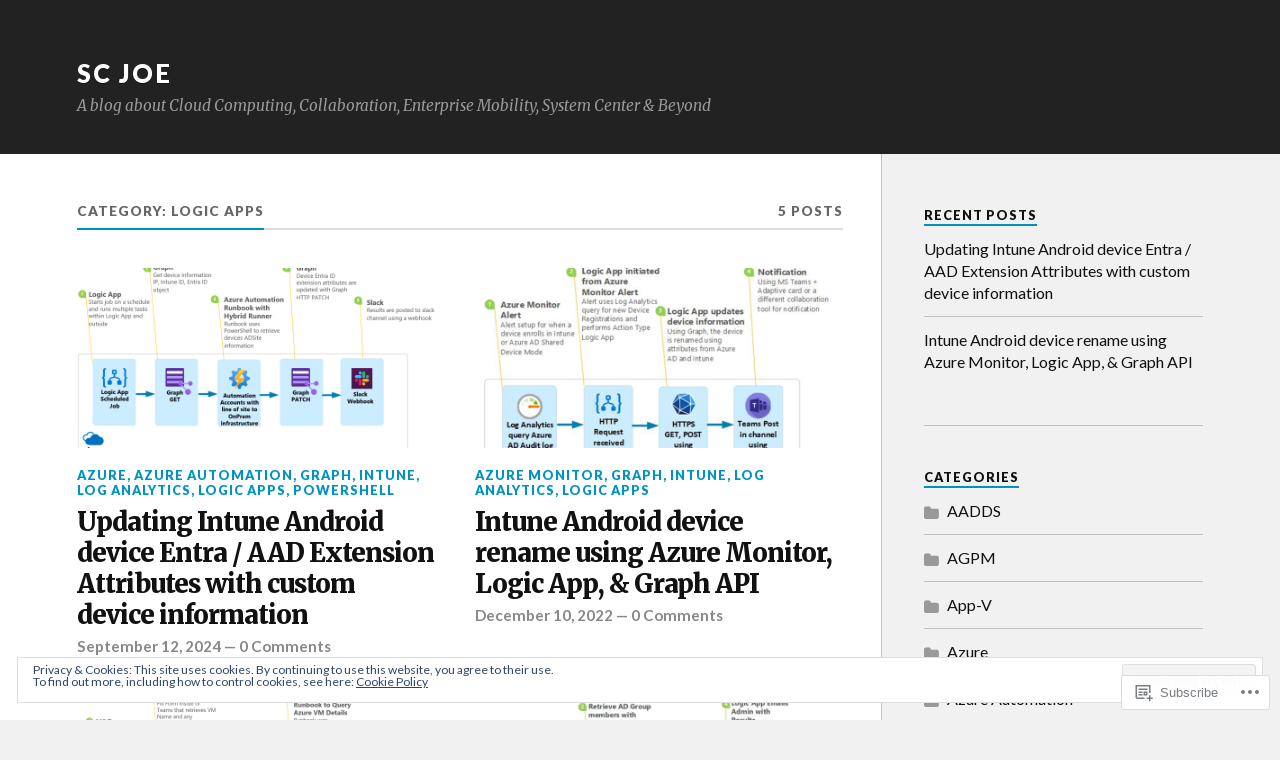

--- FILE ---
content_type: text/html; charset=UTF-8
request_url: https://scjoe.com/category/logic-apps/
body_size: 20888
content:
<!DOCTYPE html>
<html class="no-js" lang="en">

<head>

<meta charset="UTF-8">
<meta name="viewport" content="width=device-width, initial-scale=1">
<link rel="profile" href="http://gmpg.org/xfn/11">
<link rel="pingback" href="https://scjoe.com/xmlrpc.php">

<title>Logic Apps &#8211; SC Joe</title>
<meta name='robots' content='max-image-preview:large' />
<script>document.documentElement.className = document.documentElement.className.replace("no-js","js");</script>

<!-- Async WordPress.com Remote Login -->
<script id="wpcom_remote_login_js">
var wpcom_remote_login_extra_auth = '';
function wpcom_remote_login_remove_dom_node_id( element_id ) {
	var dom_node = document.getElementById( element_id );
	if ( dom_node ) { dom_node.parentNode.removeChild( dom_node ); }
}
function wpcom_remote_login_remove_dom_node_classes( class_name ) {
	var dom_nodes = document.querySelectorAll( '.' + class_name );
	for ( var i = 0; i < dom_nodes.length; i++ ) {
		dom_nodes[ i ].parentNode.removeChild( dom_nodes[ i ] );
	}
}
function wpcom_remote_login_final_cleanup() {
	wpcom_remote_login_remove_dom_node_classes( "wpcom_remote_login_msg" );
	wpcom_remote_login_remove_dom_node_id( "wpcom_remote_login_key" );
	wpcom_remote_login_remove_dom_node_id( "wpcom_remote_login_validate" );
	wpcom_remote_login_remove_dom_node_id( "wpcom_remote_login_js" );
	wpcom_remote_login_remove_dom_node_id( "wpcom_request_access_iframe" );
	wpcom_remote_login_remove_dom_node_id( "wpcom_request_access_styles" );
}

// Watch for messages back from the remote login
window.addEventListener( "message", function( e ) {
	if ( e.origin === "https://r-login.wordpress.com" ) {
		var data = {};
		try {
			data = JSON.parse( e.data );
		} catch( e ) {
			wpcom_remote_login_final_cleanup();
			return;
		}

		if ( data.msg === 'LOGIN' ) {
			// Clean up the login check iframe
			wpcom_remote_login_remove_dom_node_id( "wpcom_remote_login_key" );

			var id_regex = new RegExp( /^[0-9]+$/ );
			var token_regex = new RegExp( /^.*|.*|.*$/ );
			if (
				token_regex.test( data.token )
				&& id_regex.test( data.wpcomid )
			) {
				// We have everything we need to ask for a login
				var script = document.createElement( "script" );
				script.setAttribute( "id", "wpcom_remote_login_validate" );
				script.src = '/remote-login.php?wpcom_remote_login=validate'
					+ '&wpcomid=' + data.wpcomid
					+ '&token=' + encodeURIComponent( data.token )
					+ '&host=' + window.location.protocol
					+ '//' + window.location.hostname
					+ '&postid=1599'
					+ '&is_singular=';
				document.body.appendChild( script );
			}

			return;
		}

		// Safari ITP, not logged in, so redirect
		if ( data.msg === 'LOGIN-REDIRECT' ) {
			window.location = 'https://wordpress.com/log-in?redirect_to=' + window.location.href;
			return;
		}

		// Safari ITP, storage access failed, remove the request
		if ( data.msg === 'LOGIN-REMOVE' ) {
			var css_zap = 'html { -webkit-transition: margin-top 1s; transition: margin-top 1s; } /* 9001 */ html { margin-top: 0 !important; } * html body { margin-top: 0 !important; } @media screen and ( max-width: 782px ) { html { margin-top: 0 !important; } * html body { margin-top: 0 !important; } }';
			var style_zap = document.createElement( 'style' );
			style_zap.type = 'text/css';
			style_zap.appendChild( document.createTextNode( css_zap ) );
			document.body.appendChild( style_zap );

			var e = document.getElementById( 'wpcom_request_access_iframe' );
			e.parentNode.removeChild( e );

			document.cookie = 'wordpress_com_login_access=denied; path=/; max-age=31536000';

			return;
		}

		// Safari ITP
		if ( data.msg === 'REQUEST_ACCESS' ) {
			console.log( 'request access: safari' );

			// Check ITP iframe enable/disable knob
			if ( wpcom_remote_login_extra_auth !== 'safari_itp_iframe' ) {
				return;
			}

			// If we are in a "private window" there is no ITP.
			var private_window = false;
			try {
				var opendb = window.openDatabase( null, null, null, null );
			} catch( e ) {
				private_window = true;
			}

			if ( private_window ) {
				console.log( 'private window' );
				return;
			}

			var iframe = document.createElement( 'iframe' );
			iframe.id = 'wpcom_request_access_iframe';
			iframe.setAttribute( 'scrolling', 'no' );
			iframe.setAttribute( 'sandbox', 'allow-storage-access-by-user-activation allow-scripts allow-same-origin allow-top-navigation-by-user-activation' );
			iframe.src = 'https://r-login.wordpress.com/remote-login.php?wpcom_remote_login=request_access&origin=' + encodeURIComponent( data.origin ) + '&wpcomid=' + encodeURIComponent( data.wpcomid );

			var css = 'html { -webkit-transition: margin-top 1s; transition: margin-top 1s; } /* 9001 */ html { margin-top: 46px !important; } * html body { margin-top: 46px !important; } @media screen and ( max-width: 660px ) { html { margin-top: 71px !important; } * html body { margin-top: 71px !important; } #wpcom_request_access_iframe { display: block; height: 71px !important; } } #wpcom_request_access_iframe { border: 0px; height: 46px; position: fixed; top: 0; left: 0; width: 100%; min-width: 100%; z-index: 99999; background: #23282d; } ';

			var style = document.createElement( 'style' );
			style.type = 'text/css';
			style.id = 'wpcom_request_access_styles';
			style.appendChild( document.createTextNode( css ) );
			document.body.appendChild( style );

			document.body.appendChild( iframe );
		}

		if ( data.msg === 'DONE' ) {
			wpcom_remote_login_final_cleanup();
		}
	}
}, false );

// Inject the remote login iframe after the page has had a chance to load
// more critical resources
window.addEventListener( "DOMContentLoaded", function( e ) {
	var iframe = document.createElement( "iframe" );
	iframe.style.display = "none";
	iframe.setAttribute( "scrolling", "no" );
	iframe.setAttribute( "id", "wpcom_remote_login_key" );
	iframe.src = "https://r-login.wordpress.com/remote-login.php"
		+ "?wpcom_remote_login=key"
		+ "&origin=aHR0cHM6Ly9zY2pvZS5jb20%3D"
		+ "&wpcomid=62578060"
		+ "&time=" + Math.floor( Date.now() / 1000 );
	document.body.appendChild( iframe );
}, false );
</script>
<link rel='dns-prefetch' href='//s0.wp.com' />
<link rel='dns-prefetch' href='//fonts-api.wp.com' />
<link rel="alternate" type="application/rss+xml" title="SC Joe &raquo; Feed" href="https://scjoe.com/feed/" />
<link rel="alternate" type="application/rss+xml" title="SC Joe &raquo; Comments Feed" href="https://scjoe.com/comments/feed/" />
<link rel="alternate" type="application/rss+xml" title="SC Joe &raquo; Logic Apps Category Feed" href="https://scjoe.com/category/logic-apps/feed/" />
	<script type="text/javascript">
		/* <![CDATA[ */
		function addLoadEvent(func) {
			var oldonload = window.onload;
			if (typeof window.onload != 'function') {
				window.onload = func;
			} else {
				window.onload = function () {
					oldonload();
					func();
				}
			}
		}
		/* ]]> */
	</script>
	<link crossorigin='anonymous' rel='stylesheet' id='all-css-0-1' href='/wp-content/mu-plugins/widgets/eu-cookie-law/templates/style.css?m=1642463000i&cssminify=yes' type='text/css' media='all' />
<style id='wp-emoji-styles-inline-css'>

	img.wp-smiley, img.emoji {
		display: inline !important;
		border: none !important;
		box-shadow: none !important;
		height: 1em !important;
		width: 1em !important;
		margin: 0 0.07em !important;
		vertical-align: -0.1em !important;
		background: none !important;
		padding: 0 !important;
	}
/*# sourceURL=wp-emoji-styles-inline-css */
</style>
<link crossorigin='anonymous' rel='stylesheet' id='all-css-2-1' href='/wp-content/plugins/gutenberg-core/v22.2.0/build/styles/block-library/style.css?m=1764855221i&cssminify=yes' type='text/css' media='all' />
<style id='wp-block-library-inline-css'>
.has-text-align-justify {
	text-align:justify;
}
.has-text-align-justify{text-align:justify;}

/*# sourceURL=wp-block-library-inline-css */
</style><style id='global-styles-inline-css'>
:root{--wp--preset--aspect-ratio--square: 1;--wp--preset--aspect-ratio--4-3: 4/3;--wp--preset--aspect-ratio--3-4: 3/4;--wp--preset--aspect-ratio--3-2: 3/2;--wp--preset--aspect-ratio--2-3: 2/3;--wp--preset--aspect-ratio--16-9: 16/9;--wp--preset--aspect-ratio--9-16: 9/16;--wp--preset--color--black: #000000;--wp--preset--color--cyan-bluish-gray: #abb8c3;--wp--preset--color--white: #ffffff;--wp--preset--color--pale-pink: #f78da7;--wp--preset--color--vivid-red: #cf2e2e;--wp--preset--color--luminous-vivid-orange: #ff6900;--wp--preset--color--luminous-vivid-amber: #fcb900;--wp--preset--color--light-green-cyan: #7bdcb5;--wp--preset--color--vivid-green-cyan: #00d084;--wp--preset--color--pale-cyan-blue: #8ed1fc;--wp--preset--color--vivid-cyan-blue: #0693e3;--wp--preset--color--vivid-purple: #9b51e0;--wp--preset--gradient--vivid-cyan-blue-to-vivid-purple: linear-gradient(135deg,rgb(6,147,227) 0%,rgb(155,81,224) 100%);--wp--preset--gradient--light-green-cyan-to-vivid-green-cyan: linear-gradient(135deg,rgb(122,220,180) 0%,rgb(0,208,130) 100%);--wp--preset--gradient--luminous-vivid-amber-to-luminous-vivid-orange: linear-gradient(135deg,rgb(252,185,0) 0%,rgb(255,105,0) 100%);--wp--preset--gradient--luminous-vivid-orange-to-vivid-red: linear-gradient(135deg,rgb(255,105,0) 0%,rgb(207,46,46) 100%);--wp--preset--gradient--very-light-gray-to-cyan-bluish-gray: linear-gradient(135deg,rgb(238,238,238) 0%,rgb(169,184,195) 100%);--wp--preset--gradient--cool-to-warm-spectrum: linear-gradient(135deg,rgb(74,234,220) 0%,rgb(151,120,209) 20%,rgb(207,42,186) 40%,rgb(238,44,130) 60%,rgb(251,105,98) 80%,rgb(254,248,76) 100%);--wp--preset--gradient--blush-light-purple: linear-gradient(135deg,rgb(255,206,236) 0%,rgb(152,150,240) 100%);--wp--preset--gradient--blush-bordeaux: linear-gradient(135deg,rgb(254,205,165) 0%,rgb(254,45,45) 50%,rgb(107,0,62) 100%);--wp--preset--gradient--luminous-dusk: linear-gradient(135deg,rgb(255,203,112) 0%,rgb(199,81,192) 50%,rgb(65,88,208) 100%);--wp--preset--gradient--pale-ocean: linear-gradient(135deg,rgb(255,245,203) 0%,rgb(182,227,212) 50%,rgb(51,167,181) 100%);--wp--preset--gradient--electric-grass: linear-gradient(135deg,rgb(202,248,128) 0%,rgb(113,206,126) 100%);--wp--preset--gradient--midnight: linear-gradient(135deg,rgb(2,3,129) 0%,rgb(40,116,252) 100%);--wp--preset--font-size--small: 13px;--wp--preset--font-size--medium: 20px;--wp--preset--font-size--large: 36px;--wp--preset--font-size--x-large: 42px;--wp--preset--font-family--albert-sans: 'Albert Sans', sans-serif;--wp--preset--font-family--alegreya: Alegreya, serif;--wp--preset--font-family--arvo: Arvo, serif;--wp--preset--font-family--bodoni-moda: 'Bodoni Moda', serif;--wp--preset--font-family--bricolage-grotesque: 'Bricolage Grotesque', sans-serif;--wp--preset--font-family--cabin: Cabin, sans-serif;--wp--preset--font-family--chivo: Chivo, sans-serif;--wp--preset--font-family--commissioner: Commissioner, sans-serif;--wp--preset--font-family--cormorant: Cormorant, serif;--wp--preset--font-family--courier-prime: 'Courier Prime', monospace;--wp--preset--font-family--crimson-pro: 'Crimson Pro', serif;--wp--preset--font-family--dm-mono: 'DM Mono', monospace;--wp--preset--font-family--dm-sans: 'DM Sans', sans-serif;--wp--preset--font-family--dm-serif-display: 'DM Serif Display', serif;--wp--preset--font-family--domine: Domine, serif;--wp--preset--font-family--eb-garamond: 'EB Garamond', serif;--wp--preset--font-family--epilogue: Epilogue, sans-serif;--wp--preset--font-family--fahkwang: Fahkwang, sans-serif;--wp--preset--font-family--figtree: Figtree, sans-serif;--wp--preset--font-family--fira-sans: 'Fira Sans', sans-serif;--wp--preset--font-family--fjalla-one: 'Fjalla One', sans-serif;--wp--preset--font-family--fraunces: Fraunces, serif;--wp--preset--font-family--gabarito: Gabarito, system-ui;--wp--preset--font-family--ibm-plex-mono: 'IBM Plex Mono', monospace;--wp--preset--font-family--ibm-plex-sans: 'IBM Plex Sans', sans-serif;--wp--preset--font-family--ibarra-real-nova: 'Ibarra Real Nova', serif;--wp--preset--font-family--instrument-serif: 'Instrument Serif', serif;--wp--preset--font-family--inter: Inter, sans-serif;--wp--preset--font-family--josefin-sans: 'Josefin Sans', sans-serif;--wp--preset--font-family--jost: Jost, sans-serif;--wp--preset--font-family--libre-baskerville: 'Libre Baskerville', serif;--wp--preset--font-family--libre-franklin: 'Libre Franklin', sans-serif;--wp--preset--font-family--literata: Literata, serif;--wp--preset--font-family--lora: Lora, serif;--wp--preset--font-family--merriweather: Merriweather, serif;--wp--preset--font-family--montserrat: Montserrat, sans-serif;--wp--preset--font-family--newsreader: Newsreader, serif;--wp--preset--font-family--noto-sans-mono: 'Noto Sans Mono', sans-serif;--wp--preset--font-family--nunito: Nunito, sans-serif;--wp--preset--font-family--open-sans: 'Open Sans', sans-serif;--wp--preset--font-family--overpass: Overpass, sans-serif;--wp--preset--font-family--pt-serif: 'PT Serif', serif;--wp--preset--font-family--petrona: Petrona, serif;--wp--preset--font-family--piazzolla: Piazzolla, serif;--wp--preset--font-family--playfair-display: 'Playfair Display', serif;--wp--preset--font-family--plus-jakarta-sans: 'Plus Jakarta Sans', sans-serif;--wp--preset--font-family--poppins: Poppins, sans-serif;--wp--preset--font-family--raleway: Raleway, sans-serif;--wp--preset--font-family--roboto: Roboto, sans-serif;--wp--preset--font-family--roboto-slab: 'Roboto Slab', serif;--wp--preset--font-family--rubik: Rubik, sans-serif;--wp--preset--font-family--rufina: Rufina, serif;--wp--preset--font-family--sora: Sora, sans-serif;--wp--preset--font-family--source-sans-3: 'Source Sans 3', sans-serif;--wp--preset--font-family--source-serif-4: 'Source Serif 4', serif;--wp--preset--font-family--space-mono: 'Space Mono', monospace;--wp--preset--font-family--syne: Syne, sans-serif;--wp--preset--font-family--texturina: Texturina, serif;--wp--preset--font-family--urbanist: Urbanist, sans-serif;--wp--preset--font-family--work-sans: 'Work Sans', sans-serif;--wp--preset--spacing--20: 0.44rem;--wp--preset--spacing--30: 0.67rem;--wp--preset--spacing--40: 1rem;--wp--preset--spacing--50: 1.5rem;--wp--preset--spacing--60: 2.25rem;--wp--preset--spacing--70: 3.38rem;--wp--preset--spacing--80: 5.06rem;--wp--preset--shadow--natural: 6px 6px 9px rgba(0, 0, 0, 0.2);--wp--preset--shadow--deep: 12px 12px 50px rgba(0, 0, 0, 0.4);--wp--preset--shadow--sharp: 6px 6px 0px rgba(0, 0, 0, 0.2);--wp--preset--shadow--outlined: 6px 6px 0px -3px rgb(255, 255, 255), 6px 6px rgb(0, 0, 0);--wp--preset--shadow--crisp: 6px 6px 0px rgb(0, 0, 0);}:where(.is-layout-flex){gap: 0.5em;}:where(.is-layout-grid){gap: 0.5em;}body .is-layout-flex{display: flex;}.is-layout-flex{flex-wrap: wrap;align-items: center;}.is-layout-flex > :is(*, div){margin: 0;}body .is-layout-grid{display: grid;}.is-layout-grid > :is(*, div){margin: 0;}:where(.wp-block-columns.is-layout-flex){gap: 2em;}:where(.wp-block-columns.is-layout-grid){gap: 2em;}:where(.wp-block-post-template.is-layout-flex){gap: 1.25em;}:where(.wp-block-post-template.is-layout-grid){gap: 1.25em;}.has-black-color{color: var(--wp--preset--color--black) !important;}.has-cyan-bluish-gray-color{color: var(--wp--preset--color--cyan-bluish-gray) !important;}.has-white-color{color: var(--wp--preset--color--white) !important;}.has-pale-pink-color{color: var(--wp--preset--color--pale-pink) !important;}.has-vivid-red-color{color: var(--wp--preset--color--vivid-red) !important;}.has-luminous-vivid-orange-color{color: var(--wp--preset--color--luminous-vivid-orange) !important;}.has-luminous-vivid-amber-color{color: var(--wp--preset--color--luminous-vivid-amber) !important;}.has-light-green-cyan-color{color: var(--wp--preset--color--light-green-cyan) !important;}.has-vivid-green-cyan-color{color: var(--wp--preset--color--vivid-green-cyan) !important;}.has-pale-cyan-blue-color{color: var(--wp--preset--color--pale-cyan-blue) !important;}.has-vivid-cyan-blue-color{color: var(--wp--preset--color--vivid-cyan-blue) !important;}.has-vivid-purple-color{color: var(--wp--preset--color--vivid-purple) !important;}.has-black-background-color{background-color: var(--wp--preset--color--black) !important;}.has-cyan-bluish-gray-background-color{background-color: var(--wp--preset--color--cyan-bluish-gray) !important;}.has-white-background-color{background-color: var(--wp--preset--color--white) !important;}.has-pale-pink-background-color{background-color: var(--wp--preset--color--pale-pink) !important;}.has-vivid-red-background-color{background-color: var(--wp--preset--color--vivid-red) !important;}.has-luminous-vivid-orange-background-color{background-color: var(--wp--preset--color--luminous-vivid-orange) !important;}.has-luminous-vivid-amber-background-color{background-color: var(--wp--preset--color--luminous-vivid-amber) !important;}.has-light-green-cyan-background-color{background-color: var(--wp--preset--color--light-green-cyan) !important;}.has-vivid-green-cyan-background-color{background-color: var(--wp--preset--color--vivid-green-cyan) !important;}.has-pale-cyan-blue-background-color{background-color: var(--wp--preset--color--pale-cyan-blue) !important;}.has-vivid-cyan-blue-background-color{background-color: var(--wp--preset--color--vivid-cyan-blue) !important;}.has-vivid-purple-background-color{background-color: var(--wp--preset--color--vivid-purple) !important;}.has-black-border-color{border-color: var(--wp--preset--color--black) !important;}.has-cyan-bluish-gray-border-color{border-color: var(--wp--preset--color--cyan-bluish-gray) !important;}.has-white-border-color{border-color: var(--wp--preset--color--white) !important;}.has-pale-pink-border-color{border-color: var(--wp--preset--color--pale-pink) !important;}.has-vivid-red-border-color{border-color: var(--wp--preset--color--vivid-red) !important;}.has-luminous-vivid-orange-border-color{border-color: var(--wp--preset--color--luminous-vivid-orange) !important;}.has-luminous-vivid-amber-border-color{border-color: var(--wp--preset--color--luminous-vivid-amber) !important;}.has-light-green-cyan-border-color{border-color: var(--wp--preset--color--light-green-cyan) !important;}.has-vivid-green-cyan-border-color{border-color: var(--wp--preset--color--vivid-green-cyan) !important;}.has-pale-cyan-blue-border-color{border-color: var(--wp--preset--color--pale-cyan-blue) !important;}.has-vivid-cyan-blue-border-color{border-color: var(--wp--preset--color--vivid-cyan-blue) !important;}.has-vivid-purple-border-color{border-color: var(--wp--preset--color--vivid-purple) !important;}.has-vivid-cyan-blue-to-vivid-purple-gradient-background{background: var(--wp--preset--gradient--vivid-cyan-blue-to-vivid-purple) !important;}.has-light-green-cyan-to-vivid-green-cyan-gradient-background{background: var(--wp--preset--gradient--light-green-cyan-to-vivid-green-cyan) !important;}.has-luminous-vivid-amber-to-luminous-vivid-orange-gradient-background{background: var(--wp--preset--gradient--luminous-vivid-amber-to-luminous-vivid-orange) !important;}.has-luminous-vivid-orange-to-vivid-red-gradient-background{background: var(--wp--preset--gradient--luminous-vivid-orange-to-vivid-red) !important;}.has-very-light-gray-to-cyan-bluish-gray-gradient-background{background: var(--wp--preset--gradient--very-light-gray-to-cyan-bluish-gray) !important;}.has-cool-to-warm-spectrum-gradient-background{background: var(--wp--preset--gradient--cool-to-warm-spectrum) !important;}.has-blush-light-purple-gradient-background{background: var(--wp--preset--gradient--blush-light-purple) !important;}.has-blush-bordeaux-gradient-background{background: var(--wp--preset--gradient--blush-bordeaux) !important;}.has-luminous-dusk-gradient-background{background: var(--wp--preset--gradient--luminous-dusk) !important;}.has-pale-ocean-gradient-background{background: var(--wp--preset--gradient--pale-ocean) !important;}.has-electric-grass-gradient-background{background: var(--wp--preset--gradient--electric-grass) !important;}.has-midnight-gradient-background{background: var(--wp--preset--gradient--midnight) !important;}.has-small-font-size{font-size: var(--wp--preset--font-size--small) !important;}.has-medium-font-size{font-size: var(--wp--preset--font-size--medium) !important;}.has-large-font-size{font-size: var(--wp--preset--font-size--large) !important;}.has-x-large-font-size{font-size: var(--wp--preset--font-size--x-large) !important;}.has-albert-sans-font-family{font-family: var(--wp--preset--font-family--albert-sans) !important;}.has-alegreya-font-family{font-family: var(--wp--preset--font-family--alegreya) !important;}.has-arvo-font-family{font-family: var(--wp--preset--font-family--arvo) !important;}.has-bodoni-moda-font-family{font-family: var(--wp--preset--font-family--bodoni-moda) !important;}.has-bricolage-grotesque-font-family{font-family: var(--wp--preset--font-family--bricolage-grotesque) !important;}.has-cabin-font-family{font-family: var(--wp--preset--font-family--cabin) !important;}.has-chivo-font-family{font-family: var(--wp--preset--font-family--chivo) !important;}.has-commissioner-font-family{font-family: var(--wp--preset--font-family--commissioner) !important;}.has-cormorant-font-family{font-family: var(--wp--preset--font-family--cormorant) !important;}.has-courier-prime-font-family{font-family: var(--wp--preset--font-family--courier-prime) !important;}.has-crimson-pro-font-family{font-family: var(--wp--preset--font-family--crimson-pro) !important;}.has-dm-mono-font-family{font-family: var(--wp--preset--font-family--dm-mono) !important;}.has-dm-sans-font-family{font-family: var(--wp--preset--font-family--dm-sans) !important;}.has-dm-serif-display-font-family{font-family: var(--wp--preset--font-family--dm-serif-display) !important;}.has-domine-font-family{font-family: var(--wp--preset--font-family--domine) !important;}.has-eb-garamond-font-family{font-family: var(--wp--preset--font-family--eb-garamond) !important;}.has-epilogue-font-family{font-family: var(--wp--preset--font-family--epilogue) !important;}.has-fahkwang-font-family{font-family: var(--wp--preset--font-family--fahkwang) !important;}.has-figtree-font-family{font-family: var(--wp--preset--font-family--figtree) !important;}.has-fira-sans-font-family{font-family: var(--wp--preset--font-family--fira-sans) !important;}.has-fjalla-one-font-family{font-family: var(--wp--preset--font-family--fjalla-one) !important;}.has-fraunces-font-family{font-family: var(--wp--preset--font-family--fraunces) !important;}.has-gabarito-font-family{font-family: var(--wp--preset--font-family--gabarito) !important;}.has-ibm-plex-mono-font-family{font-family: var(--wp--preset--font-family--ibm-plex-mono) !important;}.has-ibm-plex-sans-font-family{font-family: var(--wp--preset--font-family--ibm-plex-sans) !important;}.has-ibarra-real-nova-font-family{font-family: var(--wp--preset--font-family--ibarra-real-nova) !important;}.has-instrument-serif-font-family{font-family: var(--wp--preset--font-family--instrument-serif) !important;}.has-inter-font-family{font-family: var(--wp--preset--font-family--inter) !important;}.has-josefin-sans-font-family{font-family: var(--wp--preset--font-family--josefin-sans) !important;}.has-jost-font-family{font-family: var(--wp--preset--font-family--jost) !important;}.has-libre-baskerville-font-family{font-family: var(--wp--preset--font-family--libre-baskerville) !important;}.has-libre-franklin-font-family{font-family: var(--wp--preset--font-family--libre-franklin) !important;}.has-literata-font-family{font-family: var(--wp--preset--font-family--literata) !important;}.has-lora-font-family{font-family: var(--wp--preset--font-family--lora) !important;}.has-merriweather-font-family{font-family: var(--wp--preset--font-family--merriweather) !important;}.has-montserrat-font-family{font-family: var(--wp--preset--font-family--montserrat) !important;}.has-newsreader-font-family{font-family: var(--wp--preset--font-family--newsreader) !important;}.has-noto-sans-mono-font-family{font-family: var(--wp--preset--font-family--noto-sans-mono) !important;}.has-nunito-font-family{font-family: var(--wp--preset--font-family--nunito) !important;}.has-open-sans-font-family{font-family: var(--wp--preset--font-family--open-sans) !important;}.has-overpass-font-family{font-family: var(--wp--preset--font-family--overpass) !important;}.has-pt-serif-font-family{font-family: var(--wp--preset--font-family--pt-serif) !important;}.has-petrona-font-family{font-family: var(--wp--preset--font-family--petrona) !important;}.has-piazzolla-font-family{font-family: var(--wp--preset--font-family--piazzolla) !important;}.has-playfair-display-font-family{font-family: var(--wp--preset--font-family--playfair-display) !important;}.has-plus-jakarta-sans-font-family{font-family: var(--wp--preset--font-family--plus-jakarta-sans) !important;}.has-poppins-font-family{font-family: var(--wp--preset--font-family--poppins) !important;}.has-raleway-font-family{font-family: var(--wp--preset--font-family--raleway) !important;}.has-roboto-font-family{font-family: var(--wp--preset--font-family--roboto) !important;}.has-roboto-slab-font-family{font-family: var(--wp--preset--font-family--roboto-slab) !important;}.has-rubik-font-family{font-family: var(--wp--preset--font-family--rubik) !important;}.has-rufina-font-family{font-family: var(--wp--preset--font-family--rufina) !important;}.has-sora-font-family{font-family: var(--wp--preset--font-family--sora) !important;}.has-source-sans-3-font-family{font-family: var(--wp--preset--font-family--source-sans-3) !important;}.has-source-serif-4-font-family{font-family: var(--wp--preset--font-family--source-serif-4) !important;}.has-space-mono-font-family{font-family: var(--wp--preset--font-family--space-mono) !important;}.has-syne-font-family{font-family: var(--wp--preset--font-family--syne) !important;}.has-texturina-font-family{font-family: var(--wp--preset--font-family--texturina) !important;}.has-urbanist-font-family{font-family: var(--wp--preset--font-family--urbanist) !important;}.has-work-sans-font-family{font-family: var(--wp--preset--font-family--work-sans) !important;}
/*# sourceURL=global-styles-inline-css */
</style>

<style id='classic-theme-styles-inline-css'>
/*! This file is auto-generated */
.wp-block-button__link{color:#fff;background-color:#32373c;border-radius:9999px;box-shadow:none;text-decoration:none;padding:calc(.667em + 2px) calc(1.333em + 2px);font-size:1.125em}.wp-block-file__button{background:#32373c;color:#fff;text-decoration:none}
/*# sourceURL=/wp-includes/css/classic-themes.min.css */
</style>
<link crossorigin='anonymous' rel='stylesheet' id='all-css-4-1' href='/_static/??-eJx9jEEOAiEQBD/kQECjeDC+ZWEnijIwYWA3/l72op689KFTVXplCCU3zE1z6reYRYfiUwlP0VYZpwxIJE4IFRd10HOU9iFA2iuhCiI7/ROiDt9WxfETT20jCOc4YUIa2D9t5eGA91xRBMZS7ATtPkTZvCtdzNEZt7f2fHq8Afl7R7w=&cssminify=yes' type='text/css' media='all' />
<link rel='stylesheet' id='fonts-css' href='https://fonts-api.wp.com/css?family=Lato%3A400%2C700%2C900%2C400italic%2C700italic%7CMerriweather%3A700%2C900%2C400italic&#038;subset=latin%2Clatin-ext' media='all' />
<link crossorigin='anonymous' rel='stylesheet' id='all-css-6-1' href='/_static/??-eJyFjtEOwiAMRX9IbBYWjQ/GbwHSMUyhhILEv5e9uZjMx5Pec3uhZ+U4VUwV6ooRBXKzULhTSB6WcVKmo3DEHZydyAmOZalv+g3GpjI1H5KANCuuhFwDD1qYiPtRfuUXFmWbtTRe/a0vaIm936aM1BceSR5ZETuzbdqBWsiEsqmPeJ+u83S5aT3r5wekNHkQ&cssminify=yes' type='text/css' media='all' />
<link crossorigin='anonymous' rel='stylesheet' id='print-css-7-1' href='/wp-content/mu-plugins/global-print/global-print.css?m=1465851035i&cssminify=yes' type='text/css' media='print' />
<style id='jetpack-global-styles-frontend-style-inline-css'>
:root { --font-headings: unset; --font-base: unset; --font-headings-default: -apple-system,BlinkMacSystemFont,"Segoe UI",Roboto,Oxygen-Sans,Ubuntu,Cantarell,"Helvetica Neue",sans-serif; --font-base-default: -apple-system,BlinkMacSystemFont,"Segoe UI",Roboto,Oxygen-Sans,Ubuntu,Cantarell,"Helvetica Neue",sans-serif;}
/*# sourceURL=jetpack-global-styles-frontend-style-inline-css */
</style>
<link crossorigin='anonymous' rel='stylesheet' id='all-css-10-1' href='/_static/??-eJyNjEEOgkAMRS9kbdAxwYXxLMAMpaYzJbZkrg8kLAwrd+8n7z+sMwxaPBVHn1JOhlNAEu07uQ5mF/wR8gKzLMTFsHKk5IabcjDQlyN0JYKw+T/fXpQMGEYV0Xqae+CdX014PENo29v9swJiAz5G&cssminify=yes' type='text/css' media='all' />
<script type="text/javascript" id="wpcom-actionbar-placeholder-js-extra">
/* <![CDATA[ */
var actionbardata = {"siteID":"62578060","postID":"0","siteURL":"https://scjoe.com","xhrURL":"https://scjoe.com/wp-admin/admin-ajax.php","nonce":"783c986058","isLoggedIn":"","statusMessage":"","subsEmailDefault":"instantly","proxyScriptUrl":"https://s0.wp.com/wp-content/js/wpcom-proxy-request.js?m=1513050504i&amp;ver=20211021","i18n":{"followedText":"New posts from this site will now appear in your \u003Ca href=\"https://wordpress.com/reader\"\u003EReader\u003C/a\u003E","foldBar":"Collapse this bar","unfoldBar":"Expand this bar","shortLinkCopied":"Shortlink copied to clipboard."}};
//# sourceURL=wpcom-actionbar-placeholder-js-extra
/* ]]> */
</script>
<script type="text/javascript" id="jetpack-mu-wpcom-settings-js-before">
/* <![CDATA[ */
var JETPACK_MU_WPCOM_SETTINGS = {"assetsUrl":"https://s0.wp.com/wp-content/mu-plugins/jetpack-mu-wpcom-plugin/sun/jetpack_vendor/automattic/jetpack-mu-wpcom/src/build/"};
//# sourceURL=jetpack-mu-wpcom-settings-js-before
/* ]]> */
</script>
<script crossorigin='anonymous' type='text/javascript'  src='/_static/??-eJyFjuEOwiAMhF/IjqjJ0B/GZ9kASQlQpLC5t3dzGk1M9Ne1ue96FWMCRbGYWIRjkX2BlOk2NY43YvYwKl+14cV012ry9JQmYPwLQUCbu2I+4VdbqJB8tRhZcO1ZZUwFad4u5D2NP/ARtTXl0baO0NeQYEDzleo92XeOsu40g/Id8/qtCkkMu0UgUgSrU55PnMNpK/cH2bbyKN0dwvdsDw=='></script>
<script type="text/javascript" id="rlt-proxy-js-after">
/* <![CDATA[ */
	rltInitialize( {"token":null,"iframeOrigins":["https:\/\/widgets.wp.com"]} );
//# sourceURL=rlt-proxy-js-after
/* ]]> */
</script>
<link rel="EditURI" type="application/rsd+xml" title="RSD" href="https://scjoe.wordpress.com/xmlrpc.php?rsd" />
<meta name="generator" content="WordPress.com" />

<!-- Jetpack Open Graph Tags -->
<meta property="og:type" content="website" />
<meta property="og:title" content="Logic Apps &#8211; SC Joe" />
<meta property="og:url" content="https://scjoe.com/category/logic-apps/" />
<meta property="og:site_name" content="SC Joe" />
<meta property="og:image" content="https://scjoe.com/wp-content/uploads/2017/08/automation.png?w=59" />
<meta property="og:image:width" content="200" />
<meta property="og:image:height" content="200" />
<meta property="og:image:alt" content="" />
<meta property="og:locale" content="en_US" />

<!-- End Jetpack Open Graph Tags -->
<link rel='openid.server' href='https://scjoe.com/?openidserver=1' />
<link rel='openid.delegate' href='https://scjoe.com/' />
<link rel="search" type="application/opensearchdescription+xml" href="https://scjoe.com/osd.xml" title="SC Joe" />
<link rel="search" type="application/opensearchdescription+xml" href="https://s1.wp.com/opensearch.xml" title="WordPress.com" />
<style type="text/css">.recentcomments a{display:inline !important;padding:0 !important;margin:0 !important;}</style>		<style type="text/css">
			.recentcomments a {
				display: inline !important;
				padding: 0 !important;
				margin: 0 !important;
			}

			table.recentcommentsavatartop img.avatar, table.recentcommentsavatarend img.avatar {
				border: 0px;
				margin: 0;
			}

			table.recentcommentsavatartop a, table.recentcommentsavatarend a {
				border: 0px !important;
				background-color: transparent !important;
			}

			td.recentcommentsavatarend, td.recentcommentsavatartop {
				padding: 0px 0px 1px 0px;
				margin: 0px;
			}

			td.recentcommentstextend {
				border: none !important;
				padding: 0px 0px 2px 10px;
			}

			.rtl td.recentcommentstextend {
				padding: 0px 10px 2px 0px;
			}

			td.recentcommentstexttop {
				border: none;
				padding: 0px 0px 0px 10px;
			}

			.rtl td.recentcommentstexttop {
				padding: 0px 10px 0px 0px;
			}
		</style>
		<meta name="description" content="Posts about Logic Apps written by Popich36" />
		<script type="text/javascript">

			window.doNotSellCallback = function() {

				var linkElements = [
					'a[href="https://wordpress.com/?ref=footer_blog"]',
					'a[href="https://wordpress.com/?ref=footer_website"]',
					'a[href="https://wordpress.com/?ref=vertical_footer"]',
					'a[href^="https://wordpress.com/?ref=footer_segment_"]',
				].join(',');

				var dnsLink = document.createElement( 'a' );
				dnsLink.href = 'https://wordpress.com/advertising-program-optout/';
				dnsLink.classList.add( 'do-not-sell-link' );
				dnsLink.rel = 'nofollow';
				dnsLink.style.marginLeft = '0.5em';
				dnsLink.textContent = 'Do Not Sell or Share My Personal Information';

				var creditLinks = document.querySelectorAll( linkElements );

				if ( 0 === creditLinks.length ) {
					return false;
				}

				Array.prototype.forEach.call( creditLinks, function( el ) {
					el.insertAdjacentElement( 'afterend', dnsLink );
				});

				return true;
			};

		</script>
		<link rel="icon" href="https://scjoe.com/wp-content/uploads/2017/08/automation.png?w=32" sizes="32x32" />
<link rel="icon" href="https://scjoe.com/wp-content/uploads/2017/08/automation.png?w=59" sizes="192x192" />
<link rel="apple-touch-icon" href="https://scjoe.com/wp-content/uploads/2017/08/automation.png?w=59" />
<meta name="msapplication-TileImage" content="https://scjoe.com/wp-content/uploads/2017/08/automation.png?w=59" />
<script type="text/javascript">
	window.google_analytics_uacct = "UA-52447-2";
</script>

<script type="text/javascript">
	var _gaq = _gaq || [];
	_gaq.push(['_setAccount', 'UA-52447-2']);
	_gaq.push(['_gat._anonymizeIp']);
	_gaq.push(['_setDomainName', 'none']);
	_gaq.push(['_setAllowLinker', true]);
	_gaq.push(['_initData']);
	_gaq.push(['_trackPageview']);

	(function() {
		var ga = document.createElement('script'); ga.type = 'text/javascript'; ga.async = true;
		ga.src = ('https:' == document.location.protocol ? 'https://ssl' : 'http://www') + '.google-analytics.com/ga.js';
		(document.getElementsByTagName('head')[0] || document.getElementsByTagName('body')[0]).appendChild(ga);
	})();
</script>

</head>

	<body class="archive category category-logic-apps category-230405003 wp-theme-pubrowling customizer-styles-applied jetpack-reblog-enabled">

		<a class="skip-link screen-reader-text" href="#main">Skip to content</a>

		
		<div class="search-container">

			<div class="section-inner">

				
<form method="get" class="search-form" action="https://scjoe.com/">
	<label>
		<span class="screen-reader-text">Search for:</span>
		<input type="search" class="search-field" placeholder="Search" value="" name="s" title="Search for:" />
	</label>
	<button type="submit" class="search-button"><span class="fa fw fa-search"></span><span class="screen-reader-text">Search</span></button>
</form>

			</div> <!-- /section-inner -->

		</div> <!-- /search-container -->

		<header class="header-wrapper">

			<div class="header">

				<div class="section-inner">

					
						<a href="https://scjoe.com/" class="site-logo-link" rel="home" itemprop="url"></a>
						<h2 class="site-title">
							<a href="https://scjoe.com/" title="SC Joe &mdash; A blog about Cloud Computing, Collaboration, Enterprise Mobility, System Center &amp; Beyond" rel="home">SC Joe</a>
						</h2>

													<h4 class="site-description">A blog about Cloud Computing, Collaboration, Enterprise Mobility, System Center &amp; Beyond</h4>
						
					
					
				</div> <!-- /section-inner -->

			</div> <!-- /header -->

			
		</header> <!-- /header-wrapper -->

<div class="wrapper section-inner">

	<main id="main" class="content">

		<header class="page-title clear-fix">

			<h4>Category: <span>Logic Apps</span></h4>
			
		<p>5 Posts</p>

	
		</header> <!-- /page-title -->

		
			<div class="posts" id="posts">

				<div id="infinite-wrap">

				
					
<article id="post-1599" class="post post-1599 type-post status-publish format-standard hentry category-azure category-azure-automation category-graph category-intune category-log-analytics category-logic-apps category-powershell tag-android tag-azure tag-graph tag-intune tag-logic-app has-post-thumbnail fallback-thumbnail">

	
	
		<figure class="post-image">
			<a title="Updating Intune Android device Entra / AAD Extension Attributes with custom device&nbsp;information" href="https://scjoe.com/2024/09/12/intune-using-entra-azure-active-directory-extension-attributes-to-store-android-device-information/">
				<img width="400" height="200" src="https://i0.wp.com/scjoe.com/wp-content/uploads/2024/09/image-19.png?resize=400%2C200&#038;ssl=1" srcset="https://i0.wp.com/scjoe.com/wp-content/uploads/2024/09/image-19.png?resize=400%2C200&amp;ssl=1 400w, https://i0.wp.com/scjoe.com/wp-content/uploads/2024/09/image-19.png?resize=600%2C300&amp;ssl=1 600w, https://i0.wp.com/scjoe.com/wp-content/uploads/2024/09/image-19.png?resize=800%2C400&amp;ssl=1 800w, https://i0.wp.com/scjoe.com/wp-content/uploads/2024/09/image-19.png?resize=1200%2C600&amp;ssl=1 1200w" sizes="min(400px, 100vw)" loading="lazy" decoding="async" title="Updating Intune Android device Entra / AAD Extension Attributes with custom device&nbsp;information" class="attachment-rowling-post-image-thumb wp-post-image" />			</a>
		</figure> <!-- /post-image -->

	
	<header class="post-header">

					<p class="post-categories"><a href="https://scjoe.com/category/azure/" rel="category tag">Azure</a>, <a href="https://scjoe.com/category/azure-automation/" rel="category tag">Azure Automation</a>, <a href="https://scjoe.com/category/graph/" rel="category tag">Graph</a>, <a href="https://scjoe.com/category/intune/" rel="category tag">Intune</a>, <a href="https://scjoe.com/category/log-analytics/" rel="category tag">Log Analytics</a>, <a href="https://scjoe.com/category/logic-apps/" rel="category tag">Logic Apps</a>, <a href="https://scjoe.com/category/powershell/" rel="category tag">PowerShell</a></p>
		
		<h2 class="post-title"><a href="https://scjoe.com/2024/09/12/intune-using-entra-azure-active-directory-extension-attributes-to-store-android-device-information/" rel="bookmark">Updating Intune Android device Entra / AAD Extension Attributes with custom device&nbsp;information</a></h2>
		<p class="post-meta">
			<a href="https://scjoe.com/2024/09/12/intune-using-entra-azure-active-directory-extension-attributes-to-store-android-device-information/" class="post-meta-date-link">September 12, 2024</a>
			
				<span class="post-meta-separator"> &mdash; </span>
				<a href="https://scjoe.com/2024/09/12/intune-using-entra-azure-active-directory-extension-attributes-to-store-android-device-information/#respond">0 Comments</a>		</p>

	</header> <!-- /post-header -->

</article> <!-- /post -->

				
					
<article id="post-1536" class="post post-1536 type-post status-publish format-standard has-post-thumbnail hentry category-azure-monitor category-graph category-intune category-log-analytics category-logic-apps tag-azure tag-azure-monitor tag-endpoint-manager tag-flow tag-graph tag-intune tag-kusto tag-log-analytics tag-logic-app tag-mem tag-power-automate fallback-thumbnail">

	
	
		<figure class="post-image">
			<a title="Intune Android device rename using Azure Monitor, Logic App, &amp; Graph&nbsp;API" href="https://scjoe.com/2022/12/10/android-enterprise-device-rename-using-azure-monitor-logic-app-graph-api/">
				<img width="400" height="200" src="https://scjoe.com/wp-content/uploads/2022/12/image-21.png?w=400&amp;h=200&amp;crop=1" class="attachment-rowling-post-image-thumb size-rowling-post-image-thumb wp-post-image" alt="" decoding="async" srcset="https://scjoe.com/wp-content/uploads/2022/12/image-21.png?w=400&amp;h=200&amp;crop=1 400w, https://scjoe.com/wp-content/uploads/2022/12/image-21.png?w=800&amp;h=400&amp;crop=1 800w, https://scjoe.com/wp-content/uploads/2022/12/image-21.png?w=150&amp;h=75&amp;crop=1 150w, https://scjoe.com/wp-content/uploads/2022/12/image-21.png?w=300&amp;h=150&amp;crop=1 300w, https://scjoe.com/wp-content/uploads/2022/12/image-21.png?w=768&amp;h=384&amp;crop=1 768w" sizes="(max-width: 400px) 100vw, 400px" data-attachment-id="1587" data-permalink="https://scjoe.com/2022/12/10/android-enterprise-device-rename-using-azure-monitor-logic-app-graph-api/image-21/" data-orig-file="https://scjoe.com/wp-content/uploads/2022/12/image-21.png" data-orig-size="1033,861" data-comments-opened="1" data-image-meta="{&quot;aperture&quot;:&quot;0&quot;,&quot;credit&quot;:&quot;&quot;,&quot;camera&quot;:&quot;&quot;,&quot;caption&quot;:&quot;&quot;,&quot;created_timestamp&quot;:&quot;0&quot;,&quot;copyright&quot;:&quot;&quot;,&quot;focal_length&quot;:&quot;0&quot;,&quot;iso&quot;:&quot;0&quot;,&quot;shutter_speed&quot;:&quot;0&quot;,&quot;title&quot;:&quot;&quot;,&quot;orientation&quot;:&quot;0&quot;}" data-image-title="image-21" data-image-description="" data-image-caption="" data-medium-file="https://scjoe.com/wp-content/uploads/2022/12/image-21.png?w=300" data-large-file="https://scjoe.com/wp-content/uploads/2022/12/image-21.png?w=616" />			</a>
		</figure> <!-- /post-image -->

	
	<header class="post-header">

					<p class="post-categories"><a href="https://scjoe.com/category/azure-monitor/" rel="category tag">Azure Monitor</a>, <a href="https://scjoe.com/category/graph/" rel="category tag">Graph</a>, <a href="https://scjoe.com/category/intune/" rel="category tag">Intune</a>, <a href="https://scjoe.com/category/log-analytics/" rel="category tag">Log Analytics</a>, <a href="https://scjoe.com/category/logic-apps/" rel="category tag">Logic Apps</a></p>
		
		<h2 class="post-title"><a href="https://scjoe.com/2022/12/10/android-enterprise-device-rename-using-azure-monitor-logic-app-graph-api/" rel="bookmark">Intune Android device rename using Azure Monitor, Logic App, &amp; Graph&nbsp;API</a></h2>
		<p class="post-meta">
			<a href="https://scjoe.com/2022/12/10/android-enterprise-device-rename-using-azure-monitor-logic-app-graph-api/" class="post-meta-date-link">December 10, 2022</a>
			
				<span class="post-meta-separator"> &mdash; </span>
				<a href="https://scjoe.com/2022/12/10/android-enterprise-device-rename-using-azure-monitor-logic-app-graph-api/#respond">0 Comments</a>		</p>

	</header> <!-- /post-header -->

</article> <!-- /post -->

				
					
<article id="post-1473" class="post post-1473 type-post status-publish format-standard has-post-thumbnail hentry category-azure category-azure-automation category-forms category-logic-apps category-powershell category-teams tag-azure tag-azure-automation tag-logic-app tag-ms-forms tag-powershell tag-team tag-teams fallback-thumbnail">

	
	
		<figure class="post-image">
			<a title="Start Azure VM using MS Teams, Forms, Logic App &amp; Azure&nbsp;Automation" href="https://scjoe.com/2020/05/22/start-azure-vm-using-ms-teams-forms-logic-app-azure-automation/">
				<img width="400" height="200" src="https://scjoe.com/wp-content/uploads/2020/05/scjoe1-1.png?w=400&amp;h=200&amp;crop=1" class="attachment-rowling-post-image-thumb size-rowling-post-image-thumb wp-post-image" alt="" decoding="async" loading="lazy" srcset="https://scjoe.com/wp-content/uploads/2020/05/scjoe1-1.png?w=400&amp;h=200&amp;crop=1 400w, https://scjoe.com/wp-content/uploads/2020/05/scjoe1-1.png?w=800&amp;h=400&amp;crop=1 800w, https://scjoe.com/wp-content/uploads/2020/05/scjoe1-1.png?w=150&amp;h=75&amp;crop=1 150w, https://scjoe.com/wp-content/uploads/2020/05/scjoe1-1.png?w=300&amp;h=150&amp;crop=1 300w, https://scjoe.com/wp-content/uploads/2020/05/scjoe1-1.png?w=768&amp;h=384&amp;crop=1 768w" sizes="(max-width: 400px) 100vw, 400px" data-attachment-id="1509" data-permalink="https://scjoe.com/2020/05/22/start-azure-vm-using-ms-teams-forms-logic-app-azure-automation/scjoe1-2/" data-orig-file="https://scjoe.com/wp-content/uploads/2020/05/scjoe1-1.png" data-orig-size="2395,1225" data-comments-opened="1" data-image-meta="{&quot;aperture&quot;:&quot;0&quot;,&quot;credit&quot;:&quot;&quot;,&quot;camera&quot;:&quot;&quot;,&quot;caption&quot;:&quot;&quot;,&quot;created_timestamp&quot;:&quot;0&quot;,&quot;copyright&quot;:&quot;&quot;,&quot;focal_length&quot;:&quot;0&quot;,&quot;iso&quot;:&quot;0&quot;,&quot;shutter_speed&quot;:&quot;0&quot;,&quot;title&quot;:&quot;&quot;,&quot;orientation&quot;:&quot;0&quot;}" data-image-title="scjoe1" data-image-description="" data-image-caption="" data-medium-file="https://scjoe.com/wp-content/uploads/2020/05/scjoe1-1.png?w=300" data-large-file="https://scjoe.com/wp-content/uploads/2020/05/scjoe1-1.png?w=616" />			</a>
		</figure> <!-- /post-image -->

	
	<header class="post-header">

					<p class="post-categories"><a href="https://scjoe.com/category/azure/" rel="category tag">Azure</a>, <a href="https://scjoe.com/category/azure-automation/" rel="category tag">Azure Automation</a>, <a href="https://scjoe.com/category/forms/" rel="category tag">Forms</a>, <a href="https://scjoe.com/category/logic-apps/" rel="category tag">Logic Apps</a>, <a href="https://scjoe.com/category/powershell/" rel="category tag">PowerShell</a>, <a href="https://scjoe.com/category/teams/" rel="category tag">Teams</a></p>
		
		<h2 class="post-title"><a href="https://scjoe.com/2020/05/22/start-azure-vm-using-ms-teams-forms-logic-app-azure-automation/" rel="bookmark">Start Azure VM using MS Teams, Forms, Logic App &amp; Azure&nbsp;Automation</a></h2>
		<p class="post-meta">
			<a href="https://scjoe.com/2020/05/22/start-azure-vm-using-ms-teams-forms-logic-app-azure-automation/" class="post-meta-date-link">May 22, 2020</a>
			
				<span class="post-meta-separator"> &mdash; </span>
				<a href="https://scjoe.com/2020/05/22/start-azure-vm-using-ms-teams-forms-logic-app-azure-automation/#comments">1 Comment</a>		</p>

	</header> <!-- /post-header -->

</article> <!-- /post -->

				
					
<article id="post-1421" class="post post-1421 type-post status-publish format-standard has-post-thumbnail hentry category-azure category-logic-apps category-powershell category-splunk fallback-thumbnail">

	
	
		<figure class="post-image">
			<a title="Query Splunk with Azure Automation + Logic&nbsp;App" href="https://scjoe.com/2019/09/03/query-splunk-with-azure-automation-logic-app/">
				<img width="400" height="200" src="https://scjoe.com/wp-content/uploads/2019/09/screenshot_7.jpg?w=400&amp;h=200&amp;crop=1" class="attachment-rowling-post-image-thumb size-rowling-post-image-thumb wp-post-image" alt="" decoding="async" loading="lazy" srcset="https://scjoe.com/wp-content/uploads/2019/09/screenshot_7.jpg?w=400&amp;h=200&amp;crop=1 400w, https://scjoe.com/wp-content/uploads/2019/09/screenshot_7.jpg?w=800&amp;h=400&amp;crop=1 800w, https://scjoe.com/wp-content/uploads/2019/09/screenshot_7.jpg?w=150&amp;h=75&amp;crop=1 150w, https://scjoe.com/wp-content/uploads/2019/09/screenshot_7.jpg?w=300&amp;h=150&amp;crop=1 300w, https://scjoe.com/wp-content/uploads/2019/09/screenshot_7.jpg?w=768&amp;h=384&amp;crop=1 768w" sizes="(max-width: 400px) 100vw, 400px" data-attachment-id="1457" data-permalink="https://scjoe.com/screenshot_7-6/" data-orig-file="https://scjoe.com/wp-content/uploads/2019/09/screenshot_7.jpg" data-orig-size="970,680" data-comments-opened="1" data-image-meta="{&quot;aperture&quot;:&quot;0&quot;,&quot;credit&quot;:&quot;&quot;,&quot;camera&quot;:&quot;&quot;,&quot;caption&quot;:&quot;&quot;,&quot;created_timestamp&quot;:&quot;0&quot;,&quot;copyright&quot;:&quot;&quot;,&quot;focal_length&quot;:&quot;0&quot;,&quot;iso&quot;:&quot;0&quot;,&quot;shutter_speed&quot;:&quot;0&quot;,&quot;title&quot;:&quot;&quot;,&quot;orientation&quot;:&quot;0&quot;}" data-image-title="Screenshot_7" data-image-description="" data-image-caption="" data-medium-file="https://scjoe.com/wp-content/uploads/2019/09/screenshot_7.jpg?w=300" data-large-file="https://scjoe.com/wp-content/uploads/2019/09/screenshot_7.jpg?w=616" />			</a>
		</figure> <!-- /post-image -->

	
	<header class="post-header">

					<p class="post-categories"><a href="https://scjoe.com/category/azure/" rel="category tag">Azure</a>, <a href="https://scjoe.com/category/logic-apps/" rel="category tag">Logic Apps</a>, <a href="https://scjoe.com/category/powershell/" rel="category tag">PowerShell</a>, <a href="https://scjoe.com/category/splunk/" rel="category tag">Splunk</a></p>
		
		<h2 class="post-title"><a href="https://scjoe.com/2019/09/03/query-splunk-with-azure-automation-logic-app/" rel="bookmark">Query Splunk with Azure Automation + Logic&nbsp;App</a></h2>
		<p class="post-meta">
			<a href="https://scjoe.com/2019/09/03/query-splunk-with-azure-automation-logic-app/" class="post-meta-date-link">September 3, 2019</a>
			
				<span class="post-meta-separator"> &mdash; </span>
				<a href="https://scjoe.com/2019/09/03/query-splunk-with-azure-automation-logic-app/#respond">0 Comments</a>		</p>

	</header> <!-- /post-header -->

</article> <!-- /post -->

				
					
<article id="post-1385" class="post post-1385 type-post status-publish format-standard has-post-thumbnail hentry category-azure-monitor category-flow category-intune category-logic-apps tag-adaptive-cards tag-azure-monitor tag-intune tag-log-analytics tag-mam tag-mdm tag-teams fallback-thumbnail">

	
	
		<figure class="post-image">
			<a title="End User MDM Notifications using Intune + Log Analytics + Logic Apps + Flow Bot + Azure Automation + Adaptive Cards +&nbsp;Teams" href="https://scjoe.com/2019/06/05/end-user-mdm-notifications-using-intune-log-analytics-logic-apps-flow-bot-azure-automation-adaptive-cards-teams/">
				<img width="400" height="200" src="https://scjoe.com/wp-content/uploads/2019/06/featured.jpg?w=400&amp;h=200&amp;crop=1" class="attachment-rowling-post-image-thumb size-rowling-post-image-thumb wp-post-image" alt="" decoding="async" loading="lazy" srcset="https://scjoe.com/wp-content/uploads/2019/06/featured.jpg?w=400&amp;h=200&amp;crop=1 400w, https://scjoe.com/wp-content/uploads/2019/06/featured.jpg?w=800&amp;h=400&amp;crop=1 800w, https://scjoe.com/wp-content/uploads/2019/06/featured.jpg?w=150&amp;h=75&amp;crop=1 150w, https://scjoe.com/wp-content/uploads/2019/06/featured.jpg?w=300&amp;h=150&amp;crop=1 300w, https://scjoe.com/wp-content/uploads/2019/06/featured.jpg?w=768&amp;h=384&amp;crop=1 768w" sizes="(max-width: 400px) 100vw, 400px" data-attachment-id="1387" data-permalink="https://scjoe.com/2019/06/05/end-user-mdm-notifications-using-intune-log-analytics-logic-apps-flow-bot-azure-automation-adaptive-cards-teams/featured/" data-orig-file="https://scjoe.com/wp-content/uploads/2019/06/featured.jpg" data-orig-size="1475,514" data-comments-opened="1" data-image-meta="{&quot;aperture&quot;:&quot;0&quot;,&quot;credit&quot;:&quot;&quot;,&quot;camera&quot;:&quot;&quot;,&quot;caption&quot;:&quot;&quot;,&quot;created_timestamp&quot;:&quot;0&quot;,&quot;copyright&quot;:&quot;&quot;,&quot;focal_length&quot;:&quot;0&quot;,&quot;iso&quot;:&quot;0&quot;,&quot;shutter_speed&quot;:&quot;0&quot;,&quot;title&quot;:&quot;&quot;,&quot;orientation&quot;:&quot;0&quot;}" data-image-title="featured" data-image-description="" data-image-caption="" data-medium-file="https://scjoe.com/wp-content/uploads/2019/06/featured.jpg?w=300" data-large-file="https://scjoe.com/wp-content/uploads/2019/06/featured.jpg?w=616" />			</a>
		</figure> <!-- /post-image -->

	
	<header class="post-header">

					<p class="post-categories"><a href="https://scjoe.com/category/azure-monitor/" rel="category tag">Azure Monitor</a>, <a href="https://scjoe.com/category/flow/" rel="category tag">Flow</a>, <a href="https://scjoe.com/category/intune/" rel="category tag">Intune</a>, <a href="https://scjoe.com/category/logic-apps/" rel="category tag">Logic Apps</a></p>
		
		<h2 class="post-title"><a href="https://scjoe.com/2019/06/05/end-user-mdm-notifications-using-intune-log-analytics-logic-apps-flow-bot-azure-automation-adaptive-cards-teams/" rel="bookmark">End User MDM Notifications using Intune + Log Analytics + Logic Apps + Flow Bot + Azure Automation + Adaptive Cards +&nbsp;Teams</a></h2>
		<p class="post-meta">
			<a href="https://scjoe.com/2019/06/05/end-user-mdm-notifications-using-intune-log-analytics-logic-apps-flow-bot-azure-automation-adaptive-cards-teams/" class="post-meta-date-link">June 5, 2019</a>
			
				<span class="post-meta-separator"> &mdash; </span>
				<a href="https://scjoe.com/2019/06/05/end-user-mdm-notifications-using-intune-log-analytics-logic-apps-flow-bot-azure-automation-adaptive-cards-teams/#comments">1 Comment</a>		</p>

	</header> <!-- /post-header -->

</article> <!-- /post -->

				
				</div>

			</div> <!-- /posts -->

			
		
	</main> <!-- /content -->

	
<div class="sidebar">
	
		<aside id="recent-posts-4" class="widget widget_recent_entries"><div class="widget-content">
		<h3 class="widget-title">Recent Posts</h3>
		<ul>
											<li>
					<a href="https://scjoe.com/2024/09/12/intune-using-entra-azure-active-directory-extension-attributes-to-store-android-device-information/">Updating Intune Android device Entra / AAD Extension Attributes with custom device&nbsp;information</a>
									</li>
											<li>
					<a href="https://scjoe.com/2022/12/10/android-enterprise-device-rename-using-azure-monitor-logic-app-graph-api/">Intune Android device rename using Azure Monitor, Logic App, &amp; Graph&nbsp;API</a>
									</li>
					</ul>

		</div><div class="clear"></div></aside><aside id="categories-4" class="widget widget_categories"><div class="widget-content"><h3 class="widget-title">Categories</h3>
			<ul>
					<li class="cat-item cat-item-117625815"><a href="https://scjoe.com/category/aadds/">AADDS</a>
</li>
	<li class="cat-item cat-item-11506251"><a href="https://scjoe.com/category/agpm/">AGPM</a>
</li>
	<li class="cat-item cat-item-7765292"><a href="https://scjoe.com/category/app-v/">App-V</a>
</li>
	<li class="cat-item cat-item-335778"><a href="https://scjoe.com/category/azure/">Azure</a>
</li>
	<li class="cat-item cat-item-223461147"><a href="https://scjoe.com/category/azure-automation/">Azure Automation</a>
</li>
	<li class="cat-item cat-item-326242772"><a href="https://scjoe.com/category/azure-monitor/">Azure Monitor</a>
</li>
	<li class="cat-item cat-item-105596757"><a href="https://scjoe.com/category/cireson/">Cireson</a>
</li>
	<li class="cat-item cat-item-1172016"><a href="https://scjoe.com/category/dpm/">DPM</a>
</li>
	<li class="cat-item cat-item-23932"><a href="https://scjoe.com/category/flow/">Flow</a>
</li>
	<li class="cat-item cat-item-19434"><a href="https://scjoe.com/category/forms/">Forms</a>
</li>
	<li class="cat-item cat-item-54"><a href="https://scjoe.com/category/general/">General</a>
</li>
	<li class="cat-item cat-item-18224"><a href="https://scjoe.com/category/graph/">Graph</a>
</li>
	<li class="cat-item cat-item-81958"><a href="https://scjoe.com/category/infopath/">InfoPath</a>
</li>
	<li class="cat-item cat-item-1143"><a href="https://scjoe.com/category/internet-explorer/">Internet Explorer</a>
</li>
	<li class="cat-item cat-item-12794239"><a href="https://scjoe.com/category/intune/">Intune</a>
</li>
	<li class="cat-item cat-item-9634321"><a href="https://scjoe.com/category/log-analytics/">Log Analytics</a>
</li>
	<li class="cat-item cat-item-230405003 current-cat"><a aria-current="page" href="https://scjoe.com/category/logic-apps/">Logic Apps</a>
</li>
	<li class="cat-item cat-item-178495"><a href="https://scjoe.com/category/powershell/">PowerShell</a>
</li>
	<li class="cat-item cat-item-1674255"><a href="https://scjoe.com/category/sccm/">SCCM</a>
</li>
	<li class="cat-item cat-item-328223"><a href="https://scjoe.com/category/scom/">SCOM</a>
</li>
	<li class="cat-item cat-item-3387326"><a href="https://scjoe.com/category/scorch/">SCORCH</a>
</li>
	<li class="cat-item cat-item-14376780"><a href="https://scjoe.com/category/scsm/">SCSM</a>
</li>
	<li class="cat-item cat-item-1020304"><a href="https://scjoe.com/category/scvmm/">SCVMM</a>
</li>
	<li class="cat-item cat-item-37382"><a href="https://scjoe.com/category/sharepoint/">SharePoint</a>
</li>
	<li class="cat-item cat-item-2053209"><a href="https://scjoe.com/category/splunk/">Splunk</a>
</li>
	<li class="cat-item cat-item-10346"><a href="https://scjoe.com/category/sql/">SQL</a>
</li>
	<li class="cat-item cat-item-6228"><a href="https://scjoe.com/category/teams/">Teams</a>
</li>
	<li class="cat-item cat-item-1"><a href="https://scjoe.com/category/uncategorized/">Uncategorized</a>
</li>
	<li class="cat-item cat-item-38600"><a href="https://scjoe.com/category/vmware/">VMware</a>
</li>
	<li class="cat-item cat-item-1986749"><a href="https://scjoe.com/category/windows-10/">Windows 10</a>
</li>
	<li class="cat-item cat-item-347217"><a href="https://scjoe.com/category/wsus/">wsus</a>
</li>
			</ul>

			</div><div class="clear"></div></aside><aside id="recent-comments-4" class="widget widget_recent_comments"><div class="widget-content"><h3 class="widget-title">Recent Comments</h3>				<table class="recentcommentsavatar" cellspacing="0" cellpadding="0" border="0">
					<tr><td title="Chris Marshall" class="recentcommentsavatartop" style="height:48px; width:48px;"><img referrerpolicy="no-referrer" alt='Chris Marshall&#039;s avatar' src='https://2.gravatar.com/avatar/b5d92cdfde367347b3e7a68b4dde5e437c95a56ef3f9d6500749b0d1aa33fd8c?s=48&#038;d=identicon&#038;r=G' srcset='https://2.gravatar.com/avatar/b5d92cdfde367347b3e7a68b4dde5e437c95a56ef3f9d6500749b0d1aa33fd8c?s=48&#038;d=identicon&#038;r=G 1x, https://2.gravatar.com/avatar/b5d92cdfde367347b3e7a68b4dde5e437c95a56ef3f9d6500749b0d1aa33fd8c?s=72&#038;d=identicon&#038;r=G 1.5x, https://2.gravatar.com/avatar/b5d92cdfde367347b3e7a68b4dde5e437c95a56ef3f9d6500749b0d1aa33fd8c?s=96&#038;d=identicon&#038;r=G 2x, https://2.gravatar.com/avatar/b5d92cdfde367347b3e7a68b4dde5e437c95a56ef3f9d6500749b0d1aa33fd8c?s=144&#038;d=identicon&#038;r=G 3x, https://2.gravatar.com/avatar/b5d92cdfde367347b3e7a68b4dde5e437c95a56ef3f9d6500749b0d1aa33fd8c?s=192&#038;d=identicon&#038;r=G 4x' class='avatar avatar-48' height='48' width='48' loading='lazy' decoding='async' /></td><td class="recentcommentstexttop" style="">Chris Marshall on <a href="https://scjoe.com/2020/05/22/start-azure-vm-using-ms-teams-forms-logic-app-azure-automation/comment-page-1/#comment-2741">Start Azure VM using MS Teams,&hellip;</a></td></tr><tr><td title="Corey" class="recentcommentsavatarend" style="height:48px; width:48px;"><a href="https://www.coreybarnett.com/" rel="nofollow"><img referrerpolicy="no-referrer" alt='Corey&#039;s avatar' src='https://0.gravatar.com/avatar/c6e9d4e52eec7791b64f6def4ef13b29d595663b6fcec0bf66b24a30a8787a5c?s=48&#038;d=identicon&#038;r=G' srcset='https://0.gravatar.com/avatar/c6e9d4e52eec7791b64f6def4ef13b29d595663b6fcec0bf66b24a30a8787a5c?s=48&#038;d=identicon&#038;r=G 1x, https://0.gravatar.com/avatar/c6e9d4e52eec7791b64f6def4ef13b29d595663b6fcec0bf66b24a30a8787a5c?s=72&#038;d=identicon&#038;r=G 1.5x, https://0.gravatar.com/avatar/c6e9d4e52eec7791b64f6def4ef13b29d595663b6fcec0bf66b24a30a8787a5c?s=96&#038;d=identicon&#038;r=G 2x, https://0.gravatar.com/avatar/c6e9d4e52eec7791b64f6def4ef13b29d595663b6fcec0bf66b24a30a8787a5c?s=144&#038;d=identicon&#038;r=G 3x, https://0.gravatar.com/avatar/c6e9d4e52eec7791b64f6def4ef13b29d595663b6fcec0bf66b24a30a8787a5c?s=192&#038;d=identicon&#038;r=G 4x' class='avatar avatar-48' height='48' width='48' loading='lazy' decoding='async' /></a></td><td class="recentcommentstextend" style=""><a href="https://www.coreybarnett.com/" rel="nofollow">Corey</a> on <a href="https://scjoe.com/2016/07/24/sccm-client-troubleshooting-automation/comment-page-1/#comment-2514">&#8220;SCCM&#8221; Client Trou&hellip;</a></td></tr><tr><td title="John Lee" class="recentcommentsavatarend" style="height:48px; width:48px;"><img referrerpolicy="no-referrer" alt='John Lee&#039;s avatar' src='https://0.gravatar.com/avatar/3d0072f99fa459c3e57c14528fe9d13d3b756b28f99bd56250d2eb13e4e80e4a?s=48&#038;d=identicon&#038;r=G' srcset='https://0.gravatar.com/avatar/3d0072f99fa459c3e57c14528fe9d13d3b756b28f99bd56250d2eb13e4e80e4a?s=48&#038;d=identicon&#038;r=G 1x, https://0.gravatar.com/avatar/3d0072f99fa459c3e57c14528fe9d13d3b756b28f99bd56250d2eb13e4e80e4a?s=72&#038;d=identicon&#038;r=G 1.5x, https://0.gravatar.com/avatar/3d0072f99fa459c3e57c14528fe9d13d3b756b28f99bd56250d2eb13e4e80e4a?s=96&#038;d=identicon&#038;r=G 2x, https://0.gravatar.com/avatar/3d0072f99fa459c3e57c14528fe9d13d3b756b28f99bd56250d2eb13e4e80e4a?s=144&#038;d=identicon&#038;r=G 3x, https://0.gravatar.com/avatar/3d0072f99fa459c3e57c14528fe9d13d3b756b28f99bd56250d2eb13e4e80e4a?s=192&#038;d=identicon&#038;r=G 4x' class='avatar avatar-48' height='48' width='48' loading='lazy' decoding='async' /></td><td class="recentcommentstextend" style="">John Lee on <a href="https://scjoe.com/2019/12/12/azure-licensing-error-license-cannot-be-assigned-to-a-user-without-a-usage-location-specified/comment-page-1/#comment-1375">Azure Licensing Error &#8220;L&hellip;</a></td></tr><tr><td title="vijay" class="recentcommentsavatarend" style="height:48px; width:48px;"><img referrerpolicy="no-referrer" alt='vijay&#039;s avatar' src='https://2.gravatar.com/avatar/85ea8b3050584673dcd224773335d600624ea35d9342701f07adcf6c1acc4ca4?s=48&#038;d=identicon&#038;r=G' srcset='https://2.gravatar.com/avatar/85ea8b3050584673dcd224773335d600624ea35d9342701f07adcf6c1acc4ca4?s=48&#038;d=identicon&#038;r=G 1x, https://2.gravatar.com/avatar/85ea8b3050584673dcd224773335d600624ea35d9342701f07adcf6c1acc4ca4?s=72&#038;d=identicon&#038;r=G 1.5x, https://2.gravatar.com/avatar/85ea8b3050584673dcd224773335d600624ea35d9342701f07adcf6c1acc4ca4?s=96&#038;d=identicon&#038;r=G 2x, https://2.gravatar.com/avatar/85ea8b3050584673dcd224773335d600624ea35d9342701f07adcf6c1acc4ca4?s=144&#038;d=identicon&#038;r=G 3x, https://2.gravatar.com/avatar/85ea8b3050584673dcd224773335d600624ea35d9342701f07adcf6c1acc4ca4?s=192&#038;d=identicon&#038;r=G 4x' class='avatar avatar-48' height='48' width='48' loading='lazy' decoding='async' /></td><td class="recentcommentstextend" style="">vijay on <a href="https://scjoe.com/2019/06/05/end-user-mdm-notifications-using-intune-log-analytics-logic-apps-flow-bot-azure-automation-adaptive-cards-teams/comment-page-1/#comment-1152">End User MDM Notifications usi&hellip;</a></td></tr><tr><td title="Eric Krasner" class="recentcommentsavatarend" style="height:48px; width:48px;"><img referrerpolicy="no-referrer" alt='Eric Krasner&#039;s avatar' src='https://2.gravatar.com/avatar/e6e2fee7889ce1a79fdcc22359bab02c46debaf72719cc21e0fa04268f6bf037?s=48&#038;d=identicon&#038;r=G' srcset='https://2.gravatar.com/avatar/e6e2fee7889ce1a79fdcc22359bab02c46debaf72719cc21e0fa04268f6bf037?s=48&#038;d=identicon&#038;r=G 1x, https://2.gravatar.com/avatar/e6e2fee7889ce1a79fdcc22359bab02c46debaf72719cc21e0fa04268f6bf037?s=72&#038;d=identicon&#038;r=G 1.5x, https://2.gravatar.com/avatar/e6e2fee7889ce1a79fdcc22359bab02c46debaf72719cc21e0fa04268f6bf037?s=96&#038;d=identicon&#038;r=G 2x, https://2.gravatar.com/avatar/e6e2fee7889ce1a79fdcc22359bab02c46debaf72719cc21e0fa04268f6bf037?s=144&#038;d=identicon&#038;r=G 3x, https://2.gravatar.com/avatar/e6e2fee7889ce1a79fdcc22359bab02c46debaf72719cc21e0fa04268f6bf037?s=192&#038;d=identicon&#038;r=G 4x' class='avatar avatar-48' height='48' width='48' loading='lazy' decoding='async' /></td><td class="recentcommentstextend" style="">Eric Krasner on <a href="https://scjoe.com/2016/06/15/vmware-server-build-provision-automation-using-system-center-orchestrator-service-manager-cireson-portal-and-vsphere/comment-page-1/#comment-474">VMware Server Build / Provisio&hellip;</a></td></tr>				</table>
				</div><div class="clear"></div></aside><aside id="archives-4" class="widget widget_archive"><div class="widget-content"><h3 class="widget-title">Archives</h3>
			<ul>
					<li><a href='https://scjoe.com/2024/09/'>September 2024</a></li>
	<li><a href='https://scjoe.com/2022/12/'>December 2022</a></li>
	<li><a href='https://scjoe.com/2020/06/'>June 2020</a></li>
	<li><a href='https://scjoe.com/2020/05/'>May 2020</a></li>
	<li><a href='https://scjoe.com/2019/12/'>December 2019</a></li>
	<li><a href='https://scjoe.com/2019/09/'>September 2019</a></li>
	<li><a href='https://scjoe.com/2019/06/'>June 2019</a></li>
	<li><a href='https://scjoe.com/2019/03/'>March 2019</a></li>
	<li><a href='https://scjoe.com/2018/02/'>February 2018</a></li>
	<li><a href='https://scjoe.com/2017/11/'>November 2017</a></li>
	<li><a href='https://scjoe.com/2017/10/'>October 2017</a></li>
	<li><a href='https://scjoe.com/2017/08/'>August 2017</a></li>
	<li><a href='https://scjoe.com/2017/07/'>July 2017</a></li>
	<li><a href='https://scjoe.com/2017/05/'>May 2017</a></li>
	<li><a href='https://scjoe.com/2017/04/'>April 2017</a></li>
	<li><a href='https://scjoe.com/2017/03/'>March 2017</a></li>
	<li><a href='https://scjoe.com/2016/11/'>November 2016</a></li>
	<li><a href='https://scjoe.com/2016/09/'>September 2016</a></li>
	<li><a href='https://scjoe.com/2016/07/'>July 2016</a></li>
	<li><a href='https://scjoe.com/2016/06/'>June 2016</a></li>
	<li><a href='https://scjoe.com/2015/12/'>December 2015</a></li>
	<li><a href='https://scjoe.com/2015/03/'>March 2015</a></li>
	<li><a href='https://scjoe.com/2015/01/'>January 2015</a></li>
	<li><a href='https://scjoe.com/2014/11/'>November 2014</a></li>
	<li><a href='https://scjoe.com/2014/10/'>October 2014</a></li>
	<li><a href='https://scjoe.com/2014/09/'>September 2014</a></li>
	<li><a href='https://scjoe.com/2014/06/'>June 2014</a></li>
	<li><a href='https://scjoe.com/2014/05/'>May 2014</a></li>
	<li><a href='https://scjoe.com/2014/04/'>April 2014</a></li>
	<li><a href='https://scjoe.com/2014/02/'>February 2014</a></li>
	<li><a href='https://scjoe.com/2014/01/'>January 2014</a></li>
			</ul>

			</div><div class="clear"></div></aside></div>

	<div class="clear"></div>

</div> <!-- /wrapper.section-inner -->


<footer class="site-footer">

	<div class="section-inner">
		<a href="#" class="to-the-top" title="To the top"><div class="fa fw fa-arrow-up"></div></a>
		<p class="copyright">&copy; 2026 <a href="https://scjoe.com/" title="SC Joe &mdash; A blog about Cloud Computing, Collaboration, Enterprise Mobility, System Center &amp; Beyond" rel="home">SC Joe</a></p>
		<p class="attribution"><a href="https://wordpress.com/?ref=footer_website" rel="nofollow">Create a free website or blog at WordPress.com.</a></p>
	</div>

</footer> <!-- /site-footer -->

<!--  -->
<script type="speculationrules">
{"prefetch":[{"source":"document","where":{"and":[{"href_matches":"/*"},{"not":{"href_matches":["/wp-*.php","/wp-admin/*","/files/*","/wp-content/*","/wp-content/plugins/*","/wp-content/themes/pub/rowling/*","/*\\?(.+)"]}},{"not":{"selector_matches":"a[rel~=\"nofollow\"]"}},{"not":{"selector_matches":".no-prefetch, .no-prefetch a"}}]},"eagerness":"conservative"}]}
</script>
<script type="text/javascript" src="//0.gravatar.com/js/hovercards/hovercards.min.js?ver=202602924dcd77a86c6f1d3698ec27fc5da92b28585ddad3ee636c0397cf312193b2a1" id="grofiles-cards-js"></script>
<script type="text/javascript" id="wpgroho-js-extra">
/* <![CDATA[ */
var WPGroHo = {"my_hash":""};
//# sourceURL=wpgroho-js-extra
/* ]]> */
</script>
<script crossorigin='anonymous' type='text/javascript'  src='/wp-content/mu-plugins/gravatar-hovercards/wpgroho.js?m=1610363240i'></script>

	<script>
		// Initialize and attach hovercards to all gravatars
		( function() {
			function init() {
				if ( typeof Gravatar === 'undefined' ) {
					return;
				}

				if ( typeof Gravatar.init !== 'function' ) {
					return;
				}

				Gravatar.profile_cb = function ( hash, id ) {
					WPGroHo.syncProfileData( hash, id );
				};

				Gravatar.my_hash = WPGroHo.my_hash;
				Gravatar.init(
					'body',
					'#wp-admin-bar-my-account',
					{
						i18n: {
							'Edit your profile →': 'Edit your profile →',
							'View profile →': 'View profile →',
							'Contact': 'Contact',
							'Send money': 'Send money',
							'Sorry, we are unable to load this Gravatar profile.': 'Sorry, we are unable to load this Gravatar profile.',
							'Gravatar not found.': 'Gravatar not found.',
							'Too Many Requests.': 'Too Many Requests.',
							'Internal Server Error.': 'Internal Server Error.',
							'Is this you?': 'Is this you?',
							'Claim your free profile.': 'Claim your free profile.',
							'Email': 'Email',
							'Home Phone': 'Home Phone',
							'Work Phone': 'Work Phone',
							'Cell Phone': 'Cell Phone',
							'Contact Form': 'Contact Form',
							'Calendar': 'Calendar',
						},
					}
				);
			}

			if ( document.readyState !== 'loading' ) {
				init();
			} else {
				document.addEventListener( 'DOMContentLoaded', init );
			}
		} )();
	</script>

		<div style="display:none">
	<div class="grofile-hash-map-6b83e3d040b618e202c5d8f220c1466d">
	</div>
	<div class="grofile-hash-map-8d9d5fec863e94931f2e9444663396dc">
	</div>
	<div class="grofile-hash-map-d619fe67afebb02d7335a4b60991839b">
	</div>
	<div class="grofile-hash-map-5a5676990fed029613e385f845b48dd4">
	</div>
	<div class="grofile-hash-map-4f758537cdf059a79a5fab382c4a3d53">
	</div>
	</div>
		<!-- CCPA [start] -->
		<script type="text/javascript">
			( function () {

				var setupPrivacy = function() {

					// Minimal Mozilla Cookie library
					// https://developer.mozilla.org/en-US/docs/Web/API/Document/cookie/Simple_document.cookie_framework
					var cookieLib = window.cookieLib = {getItem:function(e){return e&&decodeURIComponent(document.cookie.replace(new RegExp("(?:(?:^|.*;)\\s*"+encodeURIComponent(e).replace(/[\-\.\+\*]/g,"\\$&")+"\\s*\\=\\s*([^;]*).*$)|^.*$"),"$1"))||null},setItem:function(e,o,n,t,r,i){if(!e||/^(?:expires|max\-age|path|domain|secure)$/i.test(e))return!1;var c="";if(n)switch(n.constructor){case Number:c=n===1/0?"; expires=Fri, 31 Dec 9999 23:59:59 GMT":"; max-age="+n;break;case String:c="; expires="+n;break;case Date:c="; expires="+n.toUTCString()}return"rootDomain"!==r&&".rootDomain"!==r||(r=(".rootDomain"===r?".":"")+document.location.hostname.split(".").slice(-2).join(".")),document.cookie=encodeURIComponent(e)+"="+encodeURIComponent(o)+c+(r?"; domain="+r:"")+(t?"; path="+t:"")+(i?"; secure":""),!0}};

					// Implement IAB USP API.
					window.__uspapi = function( command, version, callback ) {

						// Validate callback.
						if ( typeof callback !== 'function' ) {
							return;
						}

						// Validate the given command.
						if ( command !== 'getUSPData' || version !== 1 ) {
							callback( null, false );
							return;
						}

						// Check for GPC. If set, override any stored cookie.
						if ( navigator.globalPrivacyControl ) {
							callback( { version: 1, uspString: '1YYN' }, true );
							return;
						}

						// Check for cookie.
						var consent = cookieLib.getItem( 'usprivacy' );

						// Invalid cookie.
						if ( null === consent ) {
							callback( null, false );
							return;
						}

						// Everything checks out. Fire the provided callback with the consent data.
						callback( { version: 1, uspString: consent }, true );
					};

					// Initialization.
					document.addEventListener( 'DOMContentLoaded', function() {

						// Internal functions.
						var setDefaultOptInCookie = function() {
							var value = '1YNN';
							var domain = '.wordpress.com' === location.hostname.slice( -14 ) ? '.rootDomain' : location.hostname;
							cookieLib.setItem( 'usprivacy', value, 365 * 24 * 60 * 60, '/', domain );
						};

						var setDefaultOptOutCookie = function() {
							var value = '1YYN';
							var domain = '.wordpress.com' === location.hostname.slice( -14 ) ? '.rootDomain' : location.hostname;
							cookieLib.setItem( 'usprivacy', value, 24 * 60 * 60, '/', domain );
						};

						var setDefaultNotApplicableCookie = function() {
							var value = '1---';
							var domain = '.wordpress.com' === location.hostname.slice( -14 ) ? '.rootDomain' : location.hostname;
							cookieLib.setItem( 'usprivacy', value, 24 * 60 * 60, '/', domain );
						};

						var setCcpaAppliesCookie = function( applies ) {
							var domain = '.wordpress.com' === location.hostname.slice( -14 ) ? '.rootDomain' : location.hostname;
							cookieLib.setItem( 'ccpa_applies', applies, 24 * 60 * 60, '/', domain );
						}

						var maybeCallDoNotSellCallback = function() {
							if ( 'function' === typeof window.doNotSellCallback ) {
								return window.doNotSellCallback();
							}

							return false;
						}

						// Look for usprivacy cookie first.
						var usprivacyCookie = cookieLib.getItem( 'usprivacy' );

						// Found a usprivacy cookie.
						if ( null !== usprivacyCookie ) {

							// If the cookie indicates that CCPA does not apply, then bail.
							if ( '1---' === usprivacyCookie ) {
								return;
							}

							// CCPA applies, so call our callback to add Do Not Sell link to the page.
							maybeCallDoNotSellCallback();

							// We're all done, no more processing needed.
							return;
						}

						// We don't have a usprivacy cookie, so check to see if we have a CCPA applies cookie.
						var ccpaCookie = cookieLib.getItem( 'ccpa_applies' );

						// No CCPA applies cookie found, so we'll need to geolocate if this visitor is from California.
						// This needs to happen client side because we do not have region geo data in our $SERVER headers,
						// only country data -- therefore we can't vary cache on the region.
						if ( null === ccpaCookie ) {

							var request = new XMLHttpRequest();
							request.open( 'GET', 'https://public-api.wordpress.com/geo/', true );

							request.onreadystatechange = function () {
								if ( 4 === this.readyState ) {
									if ( 200 === this.status ) {

										// Got a geo response. Parse out the region data.
										var data = JSON.parse( this.response );
										var region      = data.region ? data.region.toLowerCase() : '';
										var ccpa_applies = ['california', 'colorado', 'connecticut', 'delaware', 'indiana', 'iowa', 'montana', 'new jersey', 'oregon', 'tennessee', 'texas', 'utah', 'virginia'].indexOf( region ) > -1;
										// Set CCPA applies cookie. This keeps us from having to make a geo request too frequently.
										setCcpaAppliesCookie( ccpa_applies );

										// Check if CCPA applies to set the proper usprivacy cookie.
										if ( ccpa_applies ) {
											if ( maybeCallDoNotSellCallback() ) {
												// Do Not Sell link added, so set default opt-in.
												setDefaultOptInCookie();
											} else {
												// Failed showing Do Not Sell link as required, so default to opt-OUT just to be safe.
												setDefaultOptOutCookie();
											}
										} else {
											// CCPA does not apply.
											setDefaultNotApplicableCookie();
										}
									} else {
										// Could not geo, so let's assume for now that CCPA applies to be safe.
										setCcpaAppliesCookie( true );
										if ( maybeCallDoNotSellCallback() ) {
											// Do Not Sell link added, so set default opt-in.
											setDefaultOptInCookie();
										} else {
											// Failed showing Do Not Sell link as required, so default to opt-OUT just to be safe.
											setDefaultOptOutCookie();
										}
									}
								}
							};

							// Send the geo request.
							request.send();
						} else {
							// We found a CCPA applies cookie.
							if ( ccpaCookie === 'true' ) {
								if ( maybeCallDoNotSellCallback() ) {
									// Do Not Sell link added, so set default opt-in.
									setDefaultOptInCookie();
								} else {
									// Failed showing Do Not Sell link as required, so default to opt-OUT just to be safe.
									setDefaultOptOutCookie();
								}
							} else {
								// CCPA does not apply.
								setDefaultNotApplicableCookie();
							}
						}
					} );
				};

				// Kickoff initialization.
				if ( window.defQueue && defQueue.isLOHP && defQueue.isLOHP === 2020 ) {
					defQueue.items.push( setupPrivacy );
				} else {
					setupPrivacy();
				}

			} )();
		</script>

		<!-- CCPA [end] -->
		<div class="widget widget_eu_cookie_law_widget">
<div
	class="hide-on-button ads-active"
	data-hide-timeout="30"
	data-consent-expiration="180"
	id="eu-cookie-law"
	style="display: none"
>
	<form method="post">
		<input type="submit" value="Close and accept" class="accept" />

		Privacy &amp; Cookies: This site uses cookies. By continuing to use this website, you agree to their use. <br />
To find out more, including how to control cookies, see here:
				<a href="https://automattic.com/cookies/" rel="nofollow">
			Cookie Policy		</a>
 </form>
</div>
</div>		<div id="actionbar" dir="ltr" style="display: none;"
			class="actnbr-pub-rowling actnbr-has-follow actnbr-has-actions">
		<ul>
								<li class="actnbr-btn actnbr-hidden">
								<a class="actnbr-action actnbr-actn-follow " href="">
			<svg class="gridicon" height="20" width="20" xmlns="http://www.w3.org/2000/svg" viewBox="0 0 20 20"><path clip-rule="evenodd" d="m4 4.5h12v6.5h1.5v-6.5-1.5h-1.5-12-1.5v1.5 10.5c0 1.1046.89543 2 2 2h7v-1.5h-7c-.27614 0-.5-.2239-.5-.5zm10.5 2h-9v1.5h9zm-5 3h-4v1.5h4zm3.5 1.5h-1v1h1zm-1-1.5h-1.5v1.5 1 1.5h1.5 1 1.5v-1.5-1-1.5h-1.5zm-2.5 2.5h-4v1.5h4zm6.5 1.25h1.5v2.25h2.25v1.5h-2.25v2.25h-1.5v-2.25h-2.25v-1.5h2.25z"  fill-rule="evenodd"></path></svg>
			<span>Subscribe</span>
		</a>
		<a class="actnbr-action actnbr-actn-following  no-display" href="">
			<svg class="gridicon" height="20" width="20" xmlns="http://www.w3.org/2000/svg" viewBox="0 0 20 20"><path fill-rule="evenodd" clip-rule="evenodd" d="M16 4.5H4V15C4 15.2761 4.22386 15.5 4.5 15.5H11.5V17H4.5C3.39543 17 2.5 16.1046 2.5 15V4.5V3H4H16H17.5V4.5V12.5H16V4.5ZM5.5 6.5H14.5V8H5.5V6.5ZM5.5 9.5H9.5V11H5.5V9.5ZM12 11H13V12H12V11ZM10.5 9.5H12H13H14.5V11V12V13.5H13H12H10.5V12V11V9.5ZM5.5 12H9.5V13.5H5.5V12Z" fill="#008A20"></path><path class="following-icon-tick" d="M13.5 16L15.5 18L19 14.5" stroke="#008A20" stroke-width="1.5"></path></svg>
			<span>Subscribed</span>
		</a>
							<div class="actnbr-popover tip tip-top-left actnbr-notice" id="follow-bubble">
							<div class="tip-arrow"></div>
							<div class="tip-inner actnbr-follow-bubble">
															<ul>
											<li class="actnbr-sitename">
			<a href="https://scjoe.com">
				<img loading='lazy' alt='' src='https://scjoe.com/wp-content/uploads/2017/08/automation.png?w=50' srcset='https://scjoe.com/wp-content/uploads/2017/08/automation.png?w=50 1x, https://scjoe.com/wp-content/uploads/2017/08/automation.png?w=59 1.5x, https://scjoe.com/wp-content/uploads/2017/08/automation.png?w=59 2x, https://scjoe.com/wp-content/uploads/2017/08/automation.png?w=59 3x, https://scjoe.com/wp-content/uploads/2017/08/automation.png?w=59 4x' class='avatar avatar-50' height='50' width='50' />				SC Joe			</a>
		</li>
										<div class="actnbr-message no-display"></div>
									<form method="post" action="https://subscribe.wordpress.com" accept-charset="utf-8" style="display: none;">
																				<div>
										<input type="email" name="email" placeholder="Enter your email address" class="actnbr-email-field" aria-label="Enter your email address" />
										</div>
										<input type="hidden" name="action" value="subscribe" />
										<input type="hidden" name="blog_id" value="62578060" />
										<input type="hidden" name="source" value="https://scjoe.com/category/logic-apps/" />
										<input type="hidden" name="sub-type" value="actionbar-follow" />
										<input type="hidden" id="_wpnonce" name="_wpnonce" value="833d402c13" />										<div class="actnbr-button-wrap">
											<button type="submit" value="Sign me up">
												Sign me up											</button>
										</div>
									</form>
									<li class="actnbr-login-nudge">
										<div>
											Already have a WordPress.com account? <a href="https://wordpress.com/log-in?redirect_to=https%3A%2F%2Fr-login.wordpress.com%2Fremote-login.php%3Faction%3Dlink%26back%3Dhttps%253A%252F%252Fscjoe.com%252F2024%252F09%252F12%252Fintune-using-entra-azure-active-directory-extension-attributes-to-store-android-device-information%252F">Log in now.</a>										</div>
									</li>
								</ul>
															</div>
						</div>
					</li>
							<li class="actnbr-ellipsis actnbr-hidden">
				<svg class="gridicon gridicons-ellipsis" height="24" width="24" xmlns="http://www.w3.org/2000/svg" viewBox="0 0 24 24"><g><path d="M7 12c0 1.104-.896 2-2 2s-2-.896-2-2 .896-2 2-2 2 .896 2 2zm12-2c-1.104 0-2 .896-2 2s.896 2 2 2 2-.896 2-2-.896-2-2-2zm-7 0c-1.104 0-2 .896-2 2s.896 2 2 2 2-.896 2-2-.896-2-2-2z"/></g></svg>				<div class="actnbr-popover tip tip-top-left actnbr-more">
					<div class="tip-arrow"></div>
					<div class="tip-inner">
						<ul>
								<li class="actnbr-sitename">
			<a href="https://scjoe.com">
				<img loading='lazy' alt='' src='https://scjoe.com/wp-content/uploads/2017/08/automation.png?w=50' srcset='https://scjoe.com/wp-content/uploads/2017/08/automation.png?w=50 1x, https://scjoe.com/wp-content/uploads/2017/08/automation.png?w=59 1.5x, https://scjoe.com/wp-content/uploads/2017/08/automation.png?w=59 2x, https://scjoe.com/wp-content/uploads/2017/08/automation.png?w=59 3x, https://scjoe.com/wp-content/uploads/2017/08/automation.png?w=59 4x' class='avatar avatar-50' height='50' width='50' />				SC Joe			</a>
		</li>
								<li class="actnbr-folded-follow">
										<a class="actnbr-action actnbr-actn-follow " href="">
			<svg class="gridicon" height="20" width="20" xmlns="http://www.w3.org/2000/svg" viewBox="0 0 20 20"><path clip-rule="evenodd" d="m4 4.5h12v6.5h1.5v-6.5-1.5h-1.5-12-1.5v1.5 10.5c0 1.1046.89543 2 2 2h7v-1.5h-7c-.27614 0-.5-.2239-.5-.5zm10.5 2h-9v1.5h9zm-5 3h-4v1.5h4zm3.5 1.5h-1v1h1zm-1-1.5h-1.5v1.5 1 1.5h1.5 1 1.5v-1.5-1-1.5h-1.5zm-2.5 2.5h-4v1.5h4zm6.5 1.25h1.5v2.25h2.25v1.5h-2.25v2.25h-1.5v-2.25h-2.25v-1.5h2.25z"  fill-rule="evenodd"></path></svg>
			<span>Subscribe</span>
		</a>
		<a class="actnbr-action actnbr-actn-following  no-display" href="">
			<svg class="gridicon" height="20" width="20" xmlns="http://www.w3.org/2000/svg" viewBox="0 0 20 20"><path fill-rule="evenodd" clip-rule="evenodd" d="M16 4.5H4V15C4 15.2761 4.22386 15.5 4.5 15.5H11.5V17H4.5C3.39543 17 2.5 16.1046 2.5 15V4.5V3H4H16H17.5V4.5V12.5H16V4.5ZM5.5 6.5H14.5V8H5.5V6.5ZM5.5 9.5H9.5V11H5.5V9.5ZM12 11H13V12H12V11ZM10.5 9.5H12H13H14.5V11V12V13.5H13H12H10.5V12V11V9.5ZM5.5 12H9.5V13.5H5.5V12Z" fill="#008A20"></path><path class="following-icon-tick" d="M13.5 16L15.5 18L19 14.5" stroke="#008A20" stroke-width="1.5"></path></svg>
			<span>Subscribed</span>
		</a>
								</li>
														<li class="actnbr-signup"><a href="https://wordpress.com/start/">Sign up</a></li>
							<li class="actnbr-login"><a href="https://wordpress.com/log-in?redirect_to=https%3A%2F%2Fr-login.wordpress.com%2Fremote-login.php%3Faction%3Dlink%26back%3Dhttps%253A%252F%252Fscjoe.com%252F2024%252F09%252F12%252Fintune-using-entra-azure-active-directory-extension-attributes-to-store-android-device-information%252F">Log in</a></li>
															<li class="flb-report">
									<a href="https://wordpress.com/abuse/?report_url=https://scjoe.com" target="_blank" rel="noopener noreferrer">
										Report this content									</a>
								</li>
															<li class="actnbr-reader">
									<a href="https://wordpress.com/reader/feeds/49896443">
										View site in Reader									</a>
								</li>
															<li class="actnbr-subs">
									<a href="https://subscribe.wordpress.com/">Manage subscriptions</a>
								</li>
																<li class="actnbr-fold"><a href="">Collapse this bar</a></li>
														</ul>
					</div>
				</div>
			</li>
		</ul>
	</div>
	
<script>
window.addEventListener( "DOMContentLoaded", function( event ) {
	var link = document.createElement( "link" );
	link.href = "/wp-content/mu-plugins/actionbar/actionbar.css?v=20250116";
	link.type = "text/css";
	link.rel = "stylesheet";
	document.head.appendChild( link );

	var script = document.createElement( "script" );
	script.src = "/wp-content/mu-plugins/actionbar/actionbar.js?v=20250204";
	document.body.appendChild( script );
} );
</script>

	
	<script type="text/javascript">
		(function () {
			var wpcom_reblog = {
				source: 'toolbar',

				toggle_reblog_box_flair: function (obj_id, post_id) {

					// Go to site selector. This will redirect to their blog if they only have one.
					const postEndpoint = `https://wordpress.com/post`;

					// Ideally we would use the permalink here, but fortunately this will be replaced with the 
					// post permalink in the editor.
					const originalURL = `${ document.location.href }?page_id=${ post_id }`; 
					
					const url =
						postEndpoint +
						'?url=' +
						encodeURIComponent( originalURL ) +
						'&is_post_share=true' +
						'&v=5';

					const redirect = function () {
						if (
							! window.open( url, '_blank' )
						) {
							location.href = url;
						}
					};

					if ( /Firefox/.test( navigator.userAgent ) ) {
						setTimeout( redirect, 0 );
					} else {
						redirect();
					}
				},
			};

			window.wpcom_reblog = wpcom_reblog;
		})();
	</script>
<script type="text/javascript" id="coblocks-loader-js-extra">
/* <![CDATA[ */
var wpcom_coblocks_js = {"coblocks_masonry_js":"https://s0.wp.com/wp-content/plugins/coblocks/2.18.1-simple-rev.4/dist/js/coblocks-masonry.min.js?m=1681832297i","coblocks_lightbox_js":"https://s0.wp.com/wp-content/plugins/coblocks/2.18.1-simple-rev.4/dist/js/coblocks-lightbox.min.js?m=1681832297i","jquery_core_js":"/wp-includes/js/jquery/jquery.min.js","jquery_migrate_js":"/wp-includes/js/jquery/jquery-migrate.min.js","masonry_js":"/wp-includes/js/masonry.min.js","imagesloaded_js":"/wp-includes/js/imagesloaded.min.js"};
var coblocksLigthboxData = {"closeLabel":"Close Gallery","leftLabel":"Previous","rightLabel":"Next"};
//# sourceURL=coblocks-loader-js-extra
/* ]]> */
</script>
<script crossorigin='anonymous' type='text/javascript'  src='/_static/??-eJyNkMFuhDAMRH+ojsW2W9FD1W8JYFKDgyOcbPbzmz2sWqEeONqeN6Mx1gSjbpm2jLFAkhJ4M6w8BcqGVNpVVyYQXzFTTOIzHfZusRf84/M0GXUQHVfDi+t614Fxwwl2urk3nNgyLr8iEPUT7S7ydvTL3xRbZioD7lqFt/AAbeUEbVhh1rEYzHw/B85CdxN+hJ3ST1oGoexT1qDnkCA6eDlq//lv6x4MuFUQ0XoYG/8VP7v3/rXvPvrLdfkBCN2emw=='></script>
<script id="wp-emoji-settings" type="application/json">
{"baseUrl":"https://s0.wp.com/wp-content/mu-plugins/wpcom-smileys/twemoji/2/72x72/","ext":".png","svgUrl":"https://s0.wp.com/wp-content/mu-plugins/wpcom-smileys/twemoji/2/svg/","svgExt":".svg","source":{"concatemoji":"/wp-includes/js/wp-emoji-release.min.js?m=1764078722i&ver=6.9-RC2-61304"}}
</script>
<script type="module">
/* <![CDATA[ */
/*! This file is auto-generated */
const a=JSON.parse(document.getElementById("wp-emoji-settings").textContent),o=(window._wpemojiSettings=a,"wpEmojiSettingsSupports"),s=["flag","emoji"];function i(e){try{var t={supportTests:e,timestamp:(new Date).valueOf()};sessionStorage.setItem(o,JSON.stringify(t))}catch(e){}}function c(e,t,n){e.clearRect(0,0,e.canvas.width,e.canvas.height),e.fillText(t,0,0);t=new Uint32Array(e.getImageData(0,0,e.canvas.width,e.canvas.height).data);e.clearRect(0,0,e.canvas.width,e.canvas.height),e.fillText(n,0,0);const a=new Uint32Array(e.getImageData(0,0,e.canvas.width,e.canvas.height).data);return t.every((e,t)=>e===a[t])}function p(e,t){e.clearRect(0,0,e.canvas.width,e.canvas.height),e.fillText(t,0,0);var n=e.getImageData(16,16,1,1);for(let e=0;e<n.data.length;e++)if(0!==n.data[e])return!1;return!0}function u(e,t,n,a){switch(t){case"flag":return n(e,"\ud83c\udff3\ufe0f\u200d\u26a7\ufe0f","\ud83c\udff3\ufe0f\u200b\u26a7\ufe0f")?!1:!n(e,"\ud83c\udde8\ud83c\uddf6","\ud83c\udde8\u200b\ud83c\uddf6")&&!n(e,"\ud83c\udff4\udb40\udc67\udb40\udc62\udb40\udc65\udb40\udc6e\udb40\udc67\udb40\udc7f","\ud83c\udff4\u200b\udb40\udc67\u200b\udb40\udc62\u200b\udb40\udc65\u200b\udb40\udc6e\u200b\udb40\udc67\u200b\udb40\udc7f");case"emoji":return!a(e,"\ud83e\u1fac8")}return!1}function f(e,t,n,a){let r;const o=(r="undefined"!=typeof WorkerGlobalScope&&self instanceof WorkerGlobalScope?new OffscreenCanvas(300,150):document.createElement("canvas")).getContext("2d",{willReadFrequently:!0}),s=(o.textBaseline="top",o.font="600 32px Arial",{});return e.forEach(e=>{s[e]=t(o,e,n,a)}),s}function r(e){var t=document.createElement("script");t.src=e,t.defer=!0,document.head.appendChild(t)}a.supports={everything:!0,everythingExceptFlag:!0},new Promise(t=>{let n=function(){try{var e=JSON.parse(sessionStorage.getItem(o));if("object"==typeof e&&"number"==typeof e.timestamp&&(new Date).valueOf()<e.timestamp+604800&&"object"==typeof e.supportTests)return e.supportTests}catch(e){}return null}();if(!n){if("undefined"!=typeof Worker&&"undefined"!=typeof OffscreenCanvas&&"undefined"!=typeof URL&&URL.createObjectURL&&"undefined"!=typeof Blob)try{var e="postMessage("+f.toString()+"("+[JSON.stringify(s),u.toString(),c.toString(),p.toString()].join(",")+"));",a=new Blob([e],{type:"text/javascript"});const r=new Worker(URL.createObjectURL(a),{name:"wpTestEmojiSupports"});return void(r.onmessage=e=>{i(n=e.data),r.terminate(),t(n)})}catch(e){}i(n=f(s,u,c,p))}t(n)}).then(e=>{for(const n in e)a.supports[n]=e[n],a.supports.everything=a.supports.everything&&a.supports[n],"flag"!==n&&(a.supports.everythingExceptFlag=a.supports.everythingExceptFlag&&a.supports[n]);var t;a.supports.everythingExceptFlag=a.supports.everythingExceptFlag&&!a.supports.flag,a.supports.everything||((t=a.source||{}).concatemoji?r(t.concatemoji):t.wpemoji&&t.twemoji&&(r(t.twemoji),r(t.wpemoji)))});
//# sourceURL=/wp-includes/js/wp-emoji-loader.min.js
/* ]]> */
</script>
<script src="//stats.wp.com/w.js?68" defer></script> <script type="text/javascript">
_tkq = window._tkq || [];
_stq = window._stq || [];
_tkq.push(['storeContext', {'blog_id':'62578060','blog_tz':'0','user_lang':'en','blog_lang':'en','user_id':'0'}]);
		// Prevent sending pageview tracking from WP-Admin pages.
		_stq.push(['view', {'blog':'62578060','v':'wpcom','tz':'0','user_id':'0','arch_cat':'logic-apps','arch_results':'5','subd':'scjoe'}]);
		_stq.push(['extra', {'crypt':'[base64]'}]);
_stq.push([ 'clickTrackerInit', '62578060', '0' ]);
</script>
<noscript><img src="https://pixel.wp.com/b.gif?v=noscript" style="height:1px;width:1px;overflow:hidden;position:absolute;bottom:1px;" alt="" /></noscript>
<meta id="bilmur" property="bilmur:data" content="" data-provider="wordpress.com" data-service="simple" data-site-tz="Etc/GMT-0" data-custom-props="{&quot;enq_jquery&quot;:&quot;1&quot;,&quot;logged_in&quot;:&quot;0&quot;,&quot;wptheme&quot;:&quot;pub\/rowling&quot;,&quot;wptheme_is_block&quot;:&quot;0&quot;}"  >
		<script defer src="/wp-content/js/bilmur.min.js?i=17&amp;m=202602"></script> 	
</body>
</html>